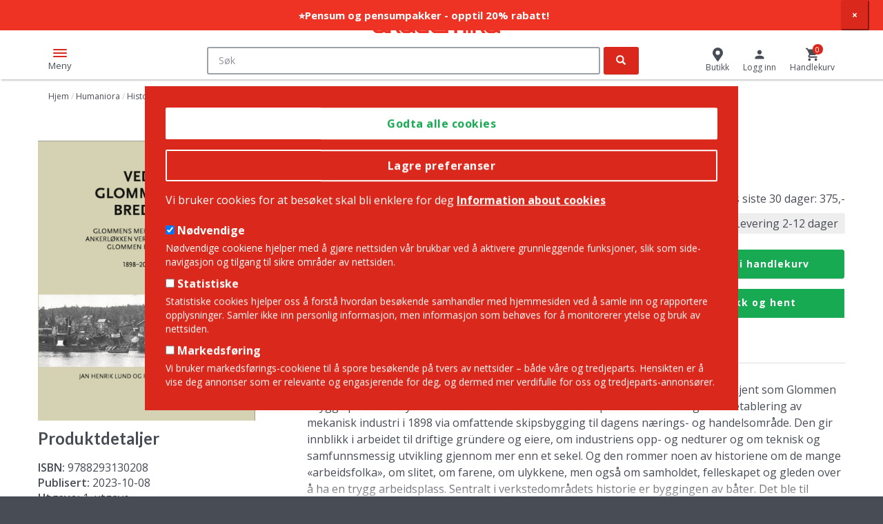

--- FILE ---
content_type: text/html; charset=UTF-8
request_url: https://www.akademika.no/humaniora/historie/ved-glommens-bredd/9788293130208
body_size: 53264
content:
<!DOCTYPE html>
<html lang="nb" dir="ltr" prefix="og: https://ogp.me/ns#">
  <head>
    <meta charset="utf-8" />
<meta name="description" content="Boken inneholder beretningen om den 125-årige historien til næringsområdet nå kjent som Glommen Brygge på Kråkerøy i Fredrikstad. Den forteller om den spennende utviklingen fra etablering av mekanisk industri i 1898 via omfattende skipsbygging til dagens nærings- og handelsområde" />
<link rel="canonical" href="https://www.akademika.no/humaniora/historie/ved-glommens-bredd/9788293130208" hreflang="nb" />
<meta property="og:url" content="https://www.akademika.no/humaniora/historie/ved-glommens-bredd/9788293130208" />
<meta property="og:title" content="Ved Glommens bredd - historien om Glommens mek. Verksted, Ankerløkken V (9788293130208) | Akademika Bokhandel" />
<meta property="og:image" content="https://www.akademika.no/sites/default/files/styles/product_large/public/product_images/978/8/2/9/3/1/3/9788293130208.jpg?itok=Y7zEwUOt" />
<meta name="Generator" content="Drupal 10 (https://www.drupal.org); Commerce 2" />
<meta name="MobileOptimized" content="width" />
<meta name="HandheldFriendly" content="true" />
<meta name="viewport" content="width=device-width, initial-scale=1.0" />
<link rel="icon" href="/themes/custom/store/favicon.ico" type="image/vnd.microsoft.icon" />
<link rel="alternate" hreflang="nb" href="https://www.akademika.no/humaniora/historie/ved-glommens-bredd/9788293130208" />

    <title>Ved Glommens bredd - historien om Glommens mek. Verksted, Ankerløkken V (9788293130208) | Akademika Bokhandel</title>
    <link rel="stylesheet" media="all" href="/sites/default/files/css/css_3ZdyMaL968XR5q62OrfwS5FMGHg2DvybfvMWCP8x5rs.css?delta=0&amp;language=nb&amp;theme=store&amp;include=[base64]" />
<link rel="stylesheet" media="all" href="/sites/default/files/css/css_mEI_7IdYr5W322nvGny50fN9VKn533MO3bgya7asP_g.css?delta=1&amp;language=nb&amp;theme=store&amp;include=[base64]" />

    <script type="application/json" data-drupal-selector="drupal-settings-json">{"path":{"baseUrl":"\/","pathPrefix":"","currentPath":"product\/21324202","currentPathIsAdmin":false,"isFront":false,"currentLanguage":"nb"},"pluralDelimiter":"\u0003","suppressDeprecationErrors":true,"ajaxPageState":{"libraries":"[base64]","theme":"store","theme_token":null},"ajaxTrustedUrl":{"form_action_p_pvdeGsVG5zNF_XLGPTvYSKCf43t8qZYSwcfZl2uzM":true,"\/humaniora\/historie\/ved-glommens-bredd\/9788293130208?ajax_form=1":true},"gtm":{"tagId":null,"settings":{"data_layer":"dataLayer","include_environment":false},"tagIds":["GTM-TH3KDZ3"]},"gtag":{"tagId":"","consentMode":false,"otherIds":[],"events":[{"name":"view_item","data":{"currency":"NOK","value":"375.00","items":[{"item_id":"9788293130208","item_name":"Ved Glommens bredd","index":1,"item_brand":"Melhus Communication","item_category":"Humaniora","item_category2":"Historie","item_category3":"","item_category4":"","item_category5":"","item_list_name":"Product page","item_list_id":"product_page","price":"375.00","discount":"0","quantity":1,"published":"08\/10\/2023","authors":"Lund  Jan Henrik, Kylstad  Frithjof","language":"Bokm\u00e5l","availability_status":"Levering 2-12 dager"}]}}],"additionalConfigInfo":[]},"dataLayer":{"defaultLang":"en","languages":{"en":{"id":"en","name":"Engelsk","direction":"ltr","weight":0},"nb":{"id":"nb","name":"Norwegian Bokm\u00e5l","direction":"ltr","weight":1}}},"eu_cookie_compliance":{"cookie_policy_version":"1.0.0","popup_enabled":true,"popup_agreed_enabled":false,"popup_hide_agreed":false,"popup_clicking_confirmation":false,"popup_scrolling_confirmation":false,"popup_html_info":"\u003Cdiv class=\u0022container eu-cookie-compliance-banner eu-cookie-compliance-banner-info eu-cookie-compliance-banner--categories\u0022\u003E\n  \u003Cdiv class=\u0022popup-content info eu-cookie-compliance-content\u0022\u003E\n    \u003Cdiv id=\u0022popup-buttons\u0022 class=\u0022eu-cookie-compliance-buttons eu-cookie-compliance-has-categories\u0022\u003E\n      \u003Cbutton type=\u0022button\u0022 class=\u0022agree-button eu-cookie-compliance-default-button\u0022\u003EGodta alle cookies\u003C\/button\u003E\n              \u003Cbutton type=\u0022button\u0022 class=\u0022eu-cookie-withdraw-button visually-hidden\u0022\u003ETrekk samtykke\u003C\/button\u003E\n                    \u003Cdiv class=\u0022eu-cookie-compliance-categories-buttons\u0022\u003E\n          \u003Cbutton type=\u0022button\u0022\n                  class=\u0022eu-cookie-compliance-save-preferences-button\u0022\u003ELagre preferanser\u003C\/button\u003E\n        \u003C\/div\u003E\n          \u003C\/div\u003E\n\n    \u003Cdiv id=\u0022popup-text\u0022 class=\u0022eu-cookie-compliance-message\u0022\u003E\n      \u003Cp\u003EVi bruker cookies for at bes\u00f8ket skal bli enklere for deg\u003C\/p\u003E\n\n              \u003Cbutton type=\u0022button\u0022 class=\u0022find-more-button eu-cookie-compliance-more-button\u0022\u003EInformation about cookies\u003C\/button\u003E\n            \u003Cbr\u003E\u003Cbr\u003E\n              \u003Cdiv id=\u0022eu-cookie-compliance-categories\u0022 class=\u0022eu-cookie-compliance-categories\u0022\u003E\n                      \u003Cdiv class=\u0022eu-cookie-compliance-category\u0022\u003E\n              \u003Cdiv\u003E\n                \u003Cinput type=\u0022checkbox\u0022 name=\u0022cookie-categories\u0022 id=\u0022cookie-category-required\u0022\n                       value=\u0022required\u0022 \u003E\n                \u003Clabel for=\u0022cookie-category-required\u0022\u003EN\u00f8dvendige\u003C\/label\u003E\n              \u003C\/div\u003E\n                              \u003Cdiv class=\u0022eu-cookie-compliance-category-description\u0022\u003EN\u00f8dvendige cookiene hjelper med \u00e5 gj\u00f8re nettsiden v\u00e5r brukbar ved \u00e5 aktivere grunnleggende funksjoner, slik som side-navigasjon og tilgang til sikre omr\u00e5der av nettsiden.\u003C\/div\u003E\n                          \u003C\/div\u003E\n                      \u003Cdiv class=\u0022eu-cookie-compliance-category\u0022\u003E\n              \u003Cdiv\u003E\n                \u003Cinput type=\u0022checkbox\u0022 name=\u0022cookie-categories\u0022 id=\u0022cookie-category-statistics\u0022\n                       value=\u0022statistics\u0022 \u003E\n                \u003Clabel for=\u0022cookie-category-statistics\u0022\u003EStatistiske\u003C\/label\u003E\n              \u003C\/div\u003E\n                              \u003Cdiv class=\u0022eu-cookie-compliance-category-description\u0022\u003EStatistiske cookies hjelper oss \u00e5 forst\u00e5 hvordan bes\u00f8kende samhandler med hjemmesiden ved \u00e5 samle inn og rapportere opplysninger. Samler ikke inn personlig informasjon, men informasjon som beh\u00f8ves for \u00e5 monitorerer ytelse og bruk av nettsiden.\u003C\/div\u003E\n                          \u003C\/div\u003E\n                      \u003Cdiv class=\u0022eu-cookie-compliance-category\u0022\u003E\n              \u003Cdiv\u003E\n                \u003Cinput type=\u0022checkbox\u0022 name=\u0022cookie-categories\u0022 id=\u0022cookie-category-marketing\u0022\n                       value=\u0022marketing\u0022 \u003E\n                \u003Clabel for=\u0022cookie-category-marketing\u0022\u003EMarkedsf\u00f8ring\u003C\/label\u003E\n              \u003C\/div\u003E\n                              \u003Cdiv class=\u0022eu-cookie-compliance-category-description\u0022\u003EVi bruker markedsf\u00f8rings-cookiene til \u00e5 spore bes\u00f8kende p\u00e5 tvers av nettsider \u2013 b\u00e5de v\u00e5re og tredjeparts. Hensikten er \u00e5 vise deg annonser som er relevante og engasjerende for deg, og dermed mer verdifulle for oss og tredjeparts-annons\u00f8rer.\u003C\/div\u003E\n                          \u003C\/div\u003E\n                  \u003C\/div\u003E\n          \u003C\/div\u003E\n  \u003C\/div\u003E\n\u003C\/div\u003E","use_mobile_message":false,"mobile_popup_html_info":"\u003Cdiv class=\u0022container eu-cookie-compliance-banner eu-cookie-compliance-banner-info eu-cookie-compliance-banner--categories\u0022\u003E\n  \u003Cdiv class=\u0022popup-content info eu-cookie-compliance-content\u0022\u003E\n    \u003Cdiv id=\u0022popup-buttons\u0022 class=\u0022eu-cookie-compliance-buttons eu-cookie-compliance-has-categories\u0022\u003E\n      \u003Cbutton type=\u0022button\u0022 class=\u0022agree-button eu-cookie-compliance-default-button\u0022\u003EGodta alle cookies\u003C\/button\u003E\n              \u003Cbutton type=\u0022button\u0022 class=\u0022eu-cookie-withdraw-button visually-hidden\u0022\u003ETrekk samtykke\u003C\/button\u003E\n                    \u003Cdiv class=\u0022eu-cookie-compliance-categories-buttons\u0022\u003E\n          \u003Cbutton type=\u0022button\u0022\n                  class=\u0022eu-cookie-compliance-save-preferences-button\u0022\u003ELagre preferanser\u003C\/button\u003E\n        \u003C\/div\u003E\n          \u003C\/div\u003E\n\n    \u003Cdiv id=\u0022popup-text\u0022 class=\u0022eu-cookie-compliance-message\u0022\u003E\n      \n              \u003Cbutton type=\u0022button\u0022 class=\u0022find-more-button eu-cookie-compliance-more-button\u0022\u003EInformation about cookies\u003C\/button\u003E\n            \u003Cbr\u003E\u003Cbr\u003E\n              \u003Cdiv id=\u0022eu-cookie-compliance-categories\u0022 class=\u0022eu-cookie-compliance-categories\u0022\u003E\n                      \u003Cdiv class=\u0022eu-cookie-compliance-category\u0022\u003E\n              \u003Cdiv\u003E\n                \u003Cinput type=\u0022checkbox\u0022 name=\u0022cookie-categories\u0022 id=\u0022cookie-category-required\u0022\n                       value=\u0022required\u0022 \u003E\n                \u003Clabel for=\u0022cookie-category-required\u0022\u003EN\u00f8dvendige\u003C\/label\u003E\n              \u003C\/div\u003E\n                              \u003Cdiv class=\u0022eu-cookie-compliance-category-description\u0022\u003EN\u00f8dvendige cookiene hjelper med \u00e5 gj\u00f8re nettsiden v\u00e5r brukbar ved \u00e5 aktivere grunnleggende funksjoner, slik som side-navigasjon og tilgang til sikre omr\u00e5der av nettsiden.\u003C\/div\u003E\n                          \u003C\/div\u003E\n                      \u003Cdiv class=\u0022eu-cookie-compliance-category\u0022\u003E\n              \u003Cdiv\u003E\n                \u003Cinput type=\u0022checkbox\u0022 name=\u0022cookie-categories\u0022 id=\u0022cookie-category-statistics\u0022\n                       value=\u0022statistics\u0022 \u003E\n                \u003Clabel for=\u0022cookie-category-statistics\u0022\u003EStatistiske\u003C\/label\u003E\n              \u003C\/div\u003E\n                              \u003Cdiv class=\u0022eu-cookie-compliance-category-description\u0022\u003EStatistiske cookies hjelper oss \u00e5 forst\u00e5 hvordan bes\u00f8kende samhandler med hjemmesiden ved \u00e5 samle inn og rapportere opplysninger. Samler ikke inn personlig informasjon, men informasjon som beh\u00f8ves for \u00e5 monitorerer ytelse og bruk av nettsiden.\u003C\/div\u003E\n                          \u003C\/div\u003E\n                      \u003Cdiv class=\u0022eu-cookie-compliance-category\u0022\u003E\n              \u003Cdiv\u003E\n                \u003Cinput type=\u0022checkbox\u0022 name=\u0022cookie-categories\u0022 id=\u0022cookie-category-marketing\u0022\n                       value=\u0022marketing\u0022 \u003E\n                \u003Clabel for=\u0022cookie-category-marketing\u0022\u003EMarkedsf\u00f8ring\u003C\/label\u003E\n              \u003C\/div\u003E\n                              \u003Cdiv class=\u0022eu-cookie-compliance-category-description\u0022\u003EVi bruker markedsf\u00f8rings-cookiene til \u00e5 spore bes\u00f8kende p\u00e5 tvers av nettsider \u2013 b\u00e5de v\u00e5re og tredjeparts. Hensikten er \u00e5 vise deg annonser som er relevante og engasjerende for deg, og dermed mer verdifulle for oss og tredjeparts-annons\u00f8rer.\u003C\/div\u003E\n                          \u003C\/div\u003E\n                  \u003C\/div\u003E\n          \u003C\/div\u003E\n  \u003C\/div\u003E\n\u003C\/div\u003E","mobile_breakpoint":768,"popup_html_agreed":false,"popup_use_bare_css":true,"popup_height":"auto","popup_width":"100%","popup_delay":1000,"popup_link":"\/cookies","popup_link_new_window":true,"popup_position":false,"fixed_top_position":true,"popup_language":"nb","store_consent":false,"better_support_for_screen_readers":false,"cookie_name":"","reload_page":false,"domain":"","domain_all_sites":false,"popup_eu_only":false,"popup_eu_only_js":false,"cookie_lifetime":100,"cookie_session":0,"set_cookie_session_zero_on_disagree":0,"disagree_do_not_show_popup":false,"method":"categories","automatic_cookies_removal":true,"allowed_cookies":"required:_dc_gtm_*\r\nrequired:order_lines\r\nstatistics:_hjIncludedInPageviewSample\r\nstatistics:_hjAbsoluteSessionInProgress\r\nstatistics:_hjFirstSeen\r\nstatistics:_hjIncludedInPageviewSample\r\nstatistics:_hjIncludedInSessionSample\r\nstatistics:_hjSession*\r\nstatistics:__cfruid\r\nstatistics:JSESSIONID\r\nstatistics:X-AB\r\nstatistics:_ga\r\nstatistics:_gid\r\nstatistics:_gat_*\r\nmarketing:_gcl_au\r\nmarketing:_gcl_au\r\nmarketing:_uetvid\r\nmarketing:sc_at\r\nmarketing:_scid\r\nmarketing:IDE\r\nmarketing:MUID\r\nmarketing:test_cookie\r\nmarketing:_uetsid\r\nmarketing:_fbp\r\nmarketing:SOCS\r\nmarketing:__Secure-ENID\r\nmarketing:CONSENT\r\nmarketing:AEC\r\n","withdraw_markup":"\u003Cbutton type=\u0022button\u0022 class=\u0022eu-cookie-withdraw-tab\u0022\u003EPersonverninnstillinger\u003C\/button\u003E\n\u003Cdiv aria-labelledby=\u0022popup-text\u0022 class=\u0022eu-cookie-withdraw-banner\u0022\u003E\n  \u003Cdiv class=\u0022popup-content info eu-cookie-compliance-content\u0022\u003E\n    \u003Cdiv id=\u0022popup-text\u0022 class=\u0022eu-cookie-compliance-message\u0022 role=\u0022document\u0022\u003E\n      \u003Ch2\u003E Vi bruker informasjonskapsler p\u00e5 dette nettstedet for \u00e5 forbedre din brukeropplevelse. \u003C\/h2\u003E\n\u003Cp\u003E  Du har gitt ditt samtykke til at vi angir informasjonskapsler.\u003C\/p\u003E\n\n    \u003C\/div\u003E\n    \u003Cdiv id=\u0022popup-buttons\u0022 class=\u0022eu-cookie-compliance-buttons\u0022\u003E\n      \u003Cbutton type=\u0022button\u0022 class=\u0022eu-cookie-withdraw-button \u0022\u003ETrekk samtykke\u003C\/button\u003E\n    \u003C\/div\u003E\n  \u003C\/div\u003E\n\u003C\/div\u003E","withdraw_enabled":false,"reload_options":0,"reload_routes_list":"","withdraw_button_on_info_popup":false,"cookie_categories":["required","statistics","marketing"],"cookie_categories_details":{"required":{"uuid":"37e7510e-d284-493d-978c-32c3fa5f7aa0","langcode":"nb","status":true,"dependencies":[],"id":"required","label":"N\u00f8dvendige","description":"N\u00f8dvendige cookiene hjelper med \u00e5 gj\u00f8re nettsiden v\u00e5r brukbar ved \u00e5 aktivere grunnleggende funksjoner, slik som side-navigasjon og tilgang til sikre omr\u00e5der av nettsiden.","checkbox_default_state":"required","weight":0},"statistics":{"uuid":"b8000dc4-8089-4b80-af43-86113888b262","langcode":"nb","status":true,"dependencies":[],"id":"statistics","label":"Statistiske","description":"Statistiske cookies hjelper oss \u00e5 forst\u00e5 hvordan bes\u00f8kende samhandler med hjemmesiden ved \u00e5 samle inn og rapportere opplysninger. Samler ikke inn personlig informasjon, men informasjon som beh\u00f8ves for \u00e5 monitorerer ytelse og bruk av nettsiden.","checkbox_default_state":"unchecked","weight":1},"marketing":{"uuid":"0f35ea05-ad1e-4dd2-936d-3dc5eed96469","langcode":"nb","status":true,"dependencies":[],"id":"marketing","label":"Markedsf\u00f8ring","description":"Vi bruker markedsf\u00f8rings-cookiene til \u00e5 spore bes\u00f8kende p\u00e5 tvers av nettsider \u2013 b\u00e5de v\u00e5re og tredjeparts. Hensikten er \u00e5 vise deg annonser som er relevante og engasjerende for deg, og dermed mer verdifulle for oss og tredjeparts-annons\u00f8rer.","checkbox_default_state":"unchecked","weight":2}},"enable_save_preferences_button":true,"cookie_value_disagreed":"0","cookie_value_agreed_show_thank_you":"1","cookie_value_agreed":"2","containing_element":"body","settings_tab_enabled":false,"olivero_primary_button_classes":"","olivero_secondary_button_classes":"","close_button_action":"close_banner","open_by_default":true,"modules_allow_popup":true,"hide_the_banner":false,"geoip_match":true,"unverified_scripts":["\/"]},"bootstrap":{"forms_has_error_value_toggle":1,"popover_enabled":1,"popover_animation":1,"popover_auto_close":1,"popover_container":"body","popover_content":"","popover_delay":"0","popover_html":0,"popover_placement":"right","popover_selector":"","popover_title":"","popover_trigger":"click","tooltip_enabled":1,"tooltip_animation":1,"tooltip_container":"body","tooltip_delay":"0","tooltip_html":0,"tooltip_placement":"top auto","tooltip_selector":"","tooltip_trigger":"hover"},"elasticsearchUi":{"minCharactersForAutocomplete":2},"nymediaAutocomplete":{"wrapper":"\u003Cdiv class=\u0022ac-wrapper\u0022\u003E\n  \u003Cdiv class=\u0022results-text static-text\u0022\u003EV\u00e5re forslag til det du s\u00f8ker p\u00e5...\u003C\/div\u003E\n  \u003Cdiv class=\u0022product-wrapper\u0022\u003E\n    {% if categories.products %}\n      {{ categories.products }}\n    {% endif %}\n    {% if categories.priority_products %}\n      {{ categories.priority_products }}\n    {% endif %}\n  \u003C\/div\u003E\n  \u003Cdiv class=\u0022rest-wrapper\u0022\u003E\n  {% for category, items in categories %}\n      {% if category != \u0027products\u0027 and category != \u0027priority_products\u0027 %}\n        {{ items }}\n      {% endif %}\n  {% endfor %}\n  \u003C\/div\u003E\n  \u003Cdiv class=\u0022aside-whitespace\u0022\u003E\u003C\/div\u003E\n\u003C\/div\u003E\n\u003Cdiv class=\u0022ac-background-wrapper\u0022\u003E\u003C\/div\u003E\n","category":"\u003Cdiv class=\u0022ac-category\u0022\u003E\n  \u003Ch3 class=\u0022ac-category-title\u0022\u003E{{ title }}\u003C\/h3\u003E\n  \u003Cdiv class=\u0022category-hits\u0022\u003E\n    {{ hits }}\n  \u003C\/div\u003E\n  {% if see_all %}\n    \u003Cdiv class=\u0022see-all-wrapper\u0022\u003E\n      {{ see_all }}\n    \u003C\/div\u003E\n  {% endif %}\n\u003C\/div\u003E\n","item":"{% if item.rendered %}\n  \u003Cdiv class=\u0022{{ item.class }}\u0022\u003E\n    {{ item.rendered }}\n  \u003C\/div\u003E\n{% else %}\n  \u003Cdiv class=\u0022{{ item.class }}\u0022\u003E\u003Ca href=\u0022{{ item.link }}\u0022\u003E{{ item.title }}\u003C\/a\u003E\u003C\/div\u003E\n{% endif %}\n","categories":{"author":{"show_more":false,"show_more_url":"\/search"},"serie":{"show_more":false,"show_more_url":"\/search"},"curriculum":{"show_more":false,"show_more_url":"\/search"},"product_category":{"show_more":false,"show_more_url":"\/search"},"priority_products":{"show_more":true,"show_more_url":"\/search"}}},"ajax":{"product-item-add-to-cart":{"callback":[{},"ajaxCallback"],"event":"mousedown","keypress":true,"prevent":"click","url":"\/humaniora\/historie\/ved-glommens-bredd\/9788293130208?ajax_form=1","httpMethod":"POST","dialogType":"ajax","submit":{"_triggering_element_name":"op","_triggering_element_value":"Legg i handlekurv"}}},"layoutUtils":{"icons_block_items_full":6,"icons_block_items_tablet":4,"icons_block_items_phone":2,"icons_block_slide_by_full":6,"icons_block_slide_by_tablet":4,"icons_block_slide_by_phone":2,"product_block_items_full":6,"product_block_items_tablet":4,"product_block_items_phone":2,"product_block_slide_by_full":6,"product_block_slide_by_tablet":4,"product_block_slide_by_phone":2},"user":{"uid":0,"permissionsHash":"a026e07c8146de4a2bbe8435b41d97be60b80267169bf031b65897d681dd2e58"}}</script>
<script src="/sites/default/files/js/js_crnRSXZRxrVGtiIJSjoD4Uy98E_6BDauJVYrOi0d6NE.js?scope=header&amp;delta=0&amp;language=nb&amp;theme=store&amp;include=[base64]"></script>
<script src="/modules/contrib/google_tag/js/gtm.js?t8jwg4"></script>
<script src="/modules/contrib/google_tag/js/gtag.js?t8jwg4"></script>

  </head>
  <body class="language-nb path-product preload">
        <a href="#main-content" class="visually-hidden focusable skip-link">
      Hopp til hovedinnhold
    </a>
    <noscript><iframe src="https://www.googletagmanager.com/ns.html?id=GTM-TH3KDZ3"
                  height="0" width="0" style="display:none;visibility:hidden"></iframe></noscript>

      <div class="dialog-off-canvas-main-canvas" data-off-canvas-main-canvas>
    


<div  class="page-wrapper" >
    <div>
                    <div class="region region-notification">
    <section id="block-store-notificationbar" class="block block-notification-bar clearfix">
  
    

      <div
    class="notification-bar
                    notification-bar-is-sticky          notification-bar-closeable          "
          style="background-color: #ee3224;"
      >
  <ul>
    <li>
      <div class="notification-bar-text" style="color: #ffffff; font-weight: bold; font-size: 15px; padding-top: 12px; padding-bottom: 12px">
        <a href="https://www.akademika.no/kjop-pensumpakke">          ⭐Pensum og pensumpakker - opptil 20% rabatt!
        </a>      </div>
    </li>
  </ul>
      <button class="notification-bar-close">
      <span aria-hidden="true">×</span>
    </button>
  </div>

  </section>


  </div>

            </div>

    <header class="container-fluid">
    <div class="row top">
      <div class="col-sm-12">
        <div class="header-wrap vertical-align">
          <div class="mobile-menu-toggle">
            <div class="hamburger-box">
              <div class="hamburger-inner"></div>
            </div>
            <span>Meny</span>
          </div>
          <div class="cell head--left">
                                            <div class="region region-header-left">
    <nav role="navigation" aria-labelledby="block-topmenu-menu" id="block-topmenu">
            
  <h2 class="visually-hidden" id="block-topmenu-menu">Top Menu</h2>
  

        
      <ul class="menu menu--top-menu nav">
                      <li class="first last">
                                        <a href="https://akademikabedrift.no/">Bedrift? Klikk her</a>
              </li>
        </ul>
  

  </nav>
<section class="language-switcher-language-url block block-language block-language-blocklanguage-interface clearfix" id="block-languageswitcher" role="navigation">
  
    

      <div class="dropdown language-menu">
  <div class="selector dropdown-toggle" type="button" data-toggle="dropdown" aria-haspopup="true" aria-expanded="true">
    <span class="flag"></span><span class="value">EN</span>
  </div>
  <ul class="links dropdown-menu dropdown-menu-right"><li hreflang="en" data-drupal-link-system-path="product/21324202" class="en"><span></span> <a href="/en/humaniora/historie/ved-glommens-bredd/9788293130208" class="language-link" hreflang="en" data-drupal-link-system-path="product/21324202">English</a></li><li hreflang="nb" data-drupal-link-system-path="product/21324202" class="nb is-active" aria-current="page"><span></span> <a href="/humaniora/historie/ved-glommens-bredd/9788293130208" class="language-link is-active" hreflang="nb" data-drupal-link-system-path="product/21324202" aria-current="page">Norwegian Bokmål</a></li></ul>
</div>

  </section>

      <a class="logo navbar-btn pull-left" href="/" title="Hjem" rel="home">
      <img src="/themes/custom/store/logo.svg" alt="Hjem" />
    </a>
      
  </div>

                                    </div>

          <div class="cell head--center">
                                            <div class="region region-header-center">
    <section class="elasticsearch-ui-search block block-nymedia-autocomplete block-nymedia-autocomplete-search-block clearfix" data-drupal-selector="elasticsearch-ui-search" id="block-searchblockwithautocompleteinmultiplecategories">
  
    

      <form action="/humaniora/historie/ved-glommens-bredd/9788293130208" method="post" id="elasticsearch-ui-search" accept-charset="UTF-8">
  <div class="form-item js-form-item form-type-textfield js-form-type-textfield form-item-search js-form-item-search form-no-label form-group">
  
  
  <input placeholder="Søk" data-is-elastic-autocomplete="1" autocomplete="off" data-drupal-selector="edit-search" class="form-text form-control" type="text" id="edit-search" name="search" value="" size="60" maxlength="128" />

  
  
  </div>
<div id="elasticsearch-ac-results" class="ac-hidden elasticsearch-ac-results"></div><input autocomplete="off" data-drupal-selector="form-j7xfhqq4wygleohi3znqlrwrbo9aky25k8-eotbcr60" type="hidden" name="form_build_id" value="form-J7XFHqQ4wYGlEohI3znqLrWRBO9Aky25k8-EoTBCR60" /><input data-drupal-selector="edit-elasticsearch-ui-search" type="hidden" name="form_id" value="elasticsearch_ui_search" />   <div class="categories-suggestions">
     <div class="main-links">
       <span>Søk på:</span>
       <a href="/skjonnlitteratur/romaner" hreflang="nb">Romaner</a>
     </div>
        </div>
<div data-drupal-selector="edit-actions" class="form-actions form-group js-form-wrapper form-wrapper" id="edit-actions"><button data-drupal-selector="edit-submit" class="button js-form-submit form-submit btn-primary btn icon-only" type="submit" id="edit-submit" name="op" value="Søk"><span class="sr-only">Søk</span><span class="icon glyphicon glyphicon-search" aria-hidden="true"></span></button></div>

</form>

  </section>


  </div>

                                    </div>

          <div class="cell head--right">
                                            <div class="region region-header-right">
    <section id="block-store" class="block block-system block-system-menu-blockstore clearfix">
  
    

      
      <ul class="menu menu--store nav">
                      <li class="first last">
                                        <a href="/butikker" data-drupal-link-system-path="stores">Butikk</a>
              </li>
        </ul>
  

  </section>

<section id="block-usermenu" class="block block-store-misc block-store-misc-user-menu-block clearfix">
  
    

      <div class="user-link"><a href="/user/login?destination=/humaniora/historie/ved-glommens-bredd/9788293130208"><span class="icon"></span><span class="ilabel">Logg inn</span></a></div>
  </section>

<section id="block-store-cart" class="js-nymedia-ajax-cart-block-ajax-wrapper block block-commerce-cart clearfix">
  
      <h2 class="block-title">Cart</h2>
    

      <div class="cart--cart-block">
  <div class="cart-block--summary">
    <a class="cart-block--link__go" href="/cart">
      <span class="cart-block--summary__custom_icon">
        <span class="cart-block--summary__count">0</span>
      </span>
      <span class="cart-block--summary__label">
                  Handlekurv
              </span>
    </a>
  </div>
</div>

  </section>


  </div>

                                    </div>
        </div>
      </div>
    </div><!-- row end -->

    <div class="row middle">
      <div class="col-sm-12 mobile-menu-overlay">
        <button class="close-mobile">Lukk</button>
                                <div class="region region-navigation">
    <section class="categories-tree block block-store-misc block-store-misc-product-category-navigation-block clearfix" id="block-productcategorynavigation">
  
    

      <nav class="product-nav" data-mob="true">
    <ul class="menu--all-books nav">
            <!--<div class="mobile-only menu-title">

            </div>--><li><a href="/humaniora" class="dropdown-toggle" hreflang="nb" data-drupal-link-system-path="humaniora">
<span class="icon">
      <svg xmlns="http://www.w3.org/2000/svg" xmlns:xlink="http://www.w3.org/1999/xlink" version="1.1" id="Layer_1" x="0px" y="0px" viewBox="0 0 21 21" style="enable-background:new 0 0 21 21;" xml:space="preserve">
<style type="text/css">
	.st0{fill:#DA291C;}
</style>
<g id="landmark">
	<path class="st0" d="M19.9,21H1.1C0.5,21,0,20.5,0,19.9v-1.2c0-0.6,0.5-1.1,1.1-1.1h18.8c0.6,0,1.1,0.5,1.1,1.1v1.2   C21,20.5,20.5,21,19.9,21z M1.1,18.5c-0.1,0-0.1,0.1-0.1,0.1v1.2C1,19.9,1.1,20,1.1,20h18.8c0.1,0,0.1-0.1,0.1-0.1v-1.2   c0-0.1-0.1-0.1-0.1-0.1H1.1z M19.8,17.3H1.2v-2.4c0-0.6,0.5-1.1,1.1-1.1h0.1V7.5H6v6.2h2.8V7.5h3.5v6.2H15V7.5h3.5v6.2h0.1   c0.6,0,1.1,0.5,1.1,1.1V17.3z M2.2,16.3h16.5v-1.4c0-0.1-0.1-0.1-0.1-0.1h-1.1V8.5H16v6.2h-4.8V8.5H9.8v6.2H5V8.5H3.5v6.2H2.4   c-0.1,0-0.1,0.1-0.1,0.1V16.3z M19.9,7.3H1.1C0.5,7.3,0,6.7,0,6.1V4.7c0-0.5,0.3-0.9,0.7-1.1l9.2-3.5c0.4-0.2,0.8-0.2,1.2,0   l9.2,3.5c0.4,0.2,0.7,0.6,0.7,1v1.4C21,6.7,20.5,7.3,19.9,7.3z M10.5,1c-0.1,0-0.2,0-0.3,0L1.1,4.6C1,4.6,1,4.6,1,4.7v1.4   c0,0.1,0.1,0.1,0.1,0.1h18.8c0.1,0,0.1-0.1,0.1-0.1V4.7c0-0.1,0-0.1-0.1-0.1l0,0L10.8,1C10.7,1,10.6,1,10.5,1z"></path>
</g>
</svg>
  </span>
Humaniora</a><ul class="massive-dropdown dropdown-menu"><li><a href="/humaniora" class="see-all-link" hreflang="nb" data-drupal-link-system-path="humaniora">Se alle bøker innen Humaniora »</a></li><li><a href="/humaniora/arkeologi" hreflang="nb" data-drupal-link-system-path="humaniora/arkeologi">Arkeologi</a></li><li><a href="/humaniora/arkitektur" hreflang="nb" data-drupal-link-system-path="humaniora/arkitektur">Arkitektur</a></li><li><a href="/humaniora/filosofi" hreflang="nb" data-drupal-link-system-path="humaniora/filosofi">Filosofi</a></li><li><a href="/humaniora/historie" hreflang="nb" data-drupal-link-system-path="humaniora/historie">Historie</a></li><li><a href="/humaniora/kunst" hreflang="nb" data-drupal-link-system-path="humaniora/kunst">Kunst</a></li><li><a href="/humaniora/idehistorie" hreflang="nb" data-drupal-link-system-path="humaniora/idehistorie">Idéhistorie</a></li><li><a href="/humaniora/kunsthistorie" hreflang="nb" data-drupal-link-system-path="humaniora/kunsthistorie">Kunsthistorie</a></li><li><a href="/humaniora/litteraturvitenskap" hreflang="nb" data-drupal-link-system-path="humaniora/litteraturvitenskap">Litteraturvitenskap</a></li><li><a href="/humaniora/teologi-og-religion" hreflang="nb" data-drupal-link-system-path="humaniora/teologi-og-religion">Teologi og religion</a></li><li><a href="/humaniora/sprak" hreflang="nb" data-drupal-link-system-path="humaniora/sprak">Språk</a></li><li><a href="/humaniora/ordboker" hreflang="nb" data-drupal-link-system-path="humaniora/ordboker">Ordbøker</a></li><li><a href="/humaniora/studentliv" hreflang="nb" data-drupal-link-system-path="humaniora/studentliv">Studentliv</a></li></ul></li><li><a href="/jus" class="dropdown-toggle" hreflang="nb" data-drupal-link-system-path="jus">
<span class="icon">
      <svg xmlns="http://www.w3.org/2000/svg" xmlns:xlink="http://www.w3.org/1999/xlink" version="1.1" id="Layer_1" x="0px" y="0px" viewBox="0 0 21.2 21.1" style="enable-background:new 0 0 21.2 21.1;" xml:space="preserve">
<style type="text/css">
	.st0{fill:#DA291C;}
</style>
<g id="gavel">
	<path class="st0" d="M3.6,21c-0.5,0-0.9-0.2-1.2-0.5l-1.8-1.8c-0.7-0.7-0.7-1.8,0-2.5l4.5-4.5c0.3-0.3,0.8-0.5,1.2-0.5c0,0,0,0,0,0   c0.4,0,0.8,0.1,1.1,0.4l2.5-2.5L9.1,8.3C8.5,8.7,7.7,8.7,7.2,8.2L6.3,7.3C6,7,5.9,6.7,5.9,6.3c0-0.4,0.1-0.7,0.4-1l4.9-4.9   c0.6-0.6,1.5-0.6,2,0l0.9,0.9c0.5,0.5,0.6,1.3,0.1,1.9l3.7,3.7c0.6-0.4,1.4-0.4,1.9,0.1l1,1.1c0.4,0.6,0.4,1.4-0.1,1.9l-4.9,4.9   c-0.6,0.6-1.5,0.6-2,0l-0.9-0.9c-0.5-0.5-0.6-1.3-0.1-1.9l-0.8-0.8l-2.5,2.5C10,14.4,10,15.4,9.3,16l-4.5,4.5   C4.5,20.8,4.1,21,3.6,21z M6.3,12.2c-0.2,0-0.4,0.1-0.5,0.2L1.3,17C1,17.2,1,17.7,1.3,18l1.8,1.8c0.3,0.3,0.8,0.3,1.1,0l4.5-4.5   c0.1-0.1,0.2-0.3,0.2-0.5c0-0.2-0.1-0.4-0.2-0.5l-0.6-0.6l3.9-3.9l2.3,2.3l-0.6,0.6c-0.2,0.2-0.2,0.4,0,0.6l0.9,0.9   c0.2,0.2,0.4,0.2,0.6,0L20,9.3c0.2-0.2,0.2-0.4,0-0.6l-0.9-0.9c-0.2-0.2-0.4-0.2-0.6,0l-0.6,0.6l-5.1-5.1l0.6-0.6   c0.2-0.2,0.2-0.4,0-0.6l-0.9-0.9C12.3,1,12,1,11.8,1.1L7,6C6.9,6.1,6.9,6.2,6.9,6.3c0,0.1,0,0.2,0.1,0.3l0.9,0.9   C8,7.6,8.1,7.6,8.2,7.6l0,0c0.1,0,0.2,0,0.3-0.1l0.6-0.6l2.2,2.3L7.4,13l-0.6-0.6C6.7,12.3,6.5,12.2,6.3,12.2L6.3,12.2z"></path>
</g>
</svg>
  </span>
Jus</a><ul class="massive-dropdown dropdown-menu"><li><a href="/jus" class="see-all-link" hreflang="nb" data-drupal-link-system-path="jus">Se alle bøker innen Jus »</a></li><li><a href="/jus/lover-og-lovsamlinger" hreflang="nb" data-drupal-link-system-path="jus/lover-og-lovsamlinger">Lover og lovsamlinger</a></li><li><a href="/jus/internasjonal-rett" hreflang="nb" data-drupal-link-system-path="jus/internasjonal-rett">Internasjonal rett</a></li><li><a href="/jus/rettsvitenskap" hreflang="nb" data-drupal-link-system-path="jus/rettsvitenskap">Rettsvitenskap</a></li><li><a href="/jus/kriminologi" hreflang="nb" data-drupal-link-system-path="jus/kriminologi">Kriminologi</a></li></ul></li><li><a href="/medisin-helse-og-psykologi" class="dropdown-toggle" hreflang="nb" data-drupal-link-system-path="medisin-helse-og-psykologi">
<span class="icon">
      <svg xmlns="http://www.w3.org/2000/svg" xmlns:xlink="http://www.w3.org/1999/xlink" version="1.1" id="Layer_1" x="0px" y="0px" viewBox="0 0 21 21" style="enable-background:new 0 0 21 21;" xml:space="preserve">
<style type="text/css">
	.st0{fill:#DA291C;}
</style>
<g id="stethoscope">
	<path class="st0" d="M12.5,21c-0.1,0-0.2,0-0.3,0c-3.7,0-6.8-2.8-7.2-6.5C2.1,13.8,0,11.1,0,8V1.9c0-0.7,0.5-1.3,1.2-1.4L3.6,0   c0.8-0.2,1.5,0.4,1.7,1.1l0.1,0.6c0.2,0.8-0.3,1.5-1.1,1.7L3.5,3.6V8c0,0.9,0.3,1.7,1,2.3c0.6,0.6,1.4,0.9,2.3,0.9   c0.9,0,1.7-0.3,2.3-1C9.7,9.7,10,8.8,10,8V3.6L9.2,3.5C8.4,3.3,7.9,2.6,8.1,1.8l0.1-0.6c0.1-0.4,0.3-0.7,0.6-0.9C9.1,0,9.5,0,9.9,0   l2.5,0.5c0.7,0.1,1.2,0.7,1.2,1.4V8c0,3-2.1,5.7-4.9,6.5c0.4,1.8,1.9,3.1,3.8,3c2.1,0.1,3.8-1.5,3.9-3.6V9.8   C15.5,9.3,15,8.4,15,7.4c0-0.8,0.3-1.6,0.8-2.1c0.6-0.6,1.3-0.9,2.1-0.9h0c1.1,0,2.1,0.6,2.6,1.5c0.4,0.7,0.5,1.5,0.3,2.3   c-0.2,0.7-0.6,1.3-1.1,1.7V14C19.6,17.9,16.4,21,12.5,21z M12.4,20c3.4,0.1,6.3-2.7,6.4-6.1V9.3L19,9.1c0.5-0.3,0.8-0.7,0.9-1.2   s0.1-1.1-0.2-1.5c-0.4-0.6-1-1-1.7-1c0,0,0,0,0,0c-0.5,0-1,0.2-1.4,0.6C16.2,6.4,16,6.9,16,7.4c0,0.7,0.4,1.3,1,1.7l0.2,0.1V14   c-0.1,2.6-2.3,4.6-4.9,4.6c-2.5,0-4.6-1.8-4.9-4.3l0-0.4l0.4-0.1c2.7-0.6,4.6-2.9,4.6-5.6V1.9c0-0.2-0.1-0.4-0.4-0.4L9.7,1   C9.5,1,9.2,1.1,9.2,1.4L9.1,2c0,0.2,0.1,0.5,0.3,0.5L11,2.8V8c0,1.1-0.4,2.2-1.2,3c-0.8,0.8-1.9,1.3-3,1.3c-1.2,0-2.2-0.4-3-1.2   C3,10.2,2.5,9.1,2.5,8V2.8l1.6-0.3c0.2,0,0.4-0.3,0.3-0.5L4.3,1.4C4.3,1.1,4,1,3.8,1L1.4,1.5C1.1,1.6,1,1.7,1,1.9V8   c0,2.7,1.9,5.1,4.6,5.6L6,13.7l0,0.4C6.2,17.5,9,20.1,12.4,20z M18,8.5L18,8.5c-0.6,0-1.1-0.5-1.1-1.1s0.5-1.1,1.1-1.1   s1.1,0.5,1.1,1.1C19.1,8,18.6,8.5,18,8.5z M18,7.3c-0.1,0-0.1,0.1-0.1,0.1c0,0.1,0.2,0.1,0.2,0C18.1,7.3,18.1,7.3,18,7.3z"></path>
</g>
</svg>
  </span>
Medisin, helse og psykologi</a><ul class="massive-dropdown dropdown-menu"><li><a href="/medisin-helse-og-psykologi" class="see-all-link" hreflang="nb" data-drupal-link-system-path="medisin-helse-og-psykologi">Se alle bøker innen Medisin, helse og psykologi »</a></li><li><a href="/medisin-helse-og-psykologi/farmasi" hreflang="nb" data-drupal-link-system-path="medisin-helse-og-psykologi/farmasi">Farmasi</a></li><li><a href="/medisin-helse-og-psykologi/psykologi" hreflang="nb" data-drupal-link-system-path="medisin-helse-og-psykologi/psykologi">Psykologi</a></li><li><a href="/medisin-helse-og-psykologi/helse-og-sosial" hreflang="nb" data-drupal-link-system-path="medisin-helse-og-psykologi/helse-og-sosial">Helse og sosial</a></li><li><a href="/medisin-helse-og-psykologi/medisin-og-medisinske-disipliner" hreflang="nb" data-drupal-link-system-path="medisin-helse-og-psykologi/medisin-og-medisinske-disipliner">Medisin og medisinske disipliner</a></li><li><a href="/medisin-helse-og-psykologi/odontologi" hreflang="nb" data-drupal-link-system-path="medisin-helse-og-psykologi/odontologi">Odontologi</a></li><li><a href="/medisin-helse-og-psykologi/psykiatri" hreflang="nb" data-drupal-link-system-path="medisin-helse-og-psykologi/psykiatri">Psykiatri</a></li><li><a href="/medisin-helse-og-psykologi/sykepleie" hreflang="nb" data-drupal-link-system-path="medisin-helse-og-psykologi/sykepleie">Sykepleie</a></li><li><a href="/medisin-helse-og-psykologi/veterinar" hreflang="nb" data-drupal-link-system-path="medisin-helse-og-psykologi/veterinar">Veterinær</a></li></ul></li><li><a href="/realfag" class="dropdown-toggle" hreflang="nb" data-drupal-link-system-path="realfag">
<span class="icon">
      <svg xmlns="http://www.w3.org/2000/svg" xmlns:xlink="http://www.w3.org/1999/xlink" version="1.1" id="Layer_1" x="0px" y="0px" viewBox="0 0 21.1 23.9" style="enable-background:new 0 0 21.1 23.9;" xml:space="preserve">
<style type="text/css">
	.st0{fill:#DA291C;}
</style>
<g id="atom">
	<path class="st0" d="M10.5,23.9c-1.9,0-3.5-1.3-4.7-3.8c-2.5,0.2-4.4-0.5-5.3-2.2c-0.5-1-1.1-3,0.9-6c-2-3-1.5-5-0.9-6   C1.1,5,2.4,3.5,5.8,3.8C7,1.3,8.6,0,10.5,0c1.9,0,3.5,1.3,4.7,3.8C18.6,3.5,20,5,20.5,6c0.5,1,1.1,3-0.9,6c2,3,1.5,5,0.9,6   c-0.9,1.6-2.8,2.4-5.3,2.2C14.1,22.5,12.5,23.9,10.5,23.9z M6.2,19c0.2,0,0.4,0.1,0.5,0.3c0.7,1.6,1.9,3.5,3.9,3.5   c2,0,3.2-1.9,3.9-3.5c0.1-0.2,0.3-0.3,0.5-0.3c2.3,0.3,4-0.3,4.7-1.6c0.8-1.3,0.4-3.2-1.1-5.2c-0.1-0.2-0.1-0.4,0-0.6   c1.5-2,1.8-3.8,1.1-5.2c-0.4-0.8-1.6-2-4.7-1.6c-0.2,0-0.4-0.1-0.5-0.3C13.8,2.9,12.5,1,10.5,1c-2,0-3.2,1.9-3.9,3.5   C6.5,4.7,6.3,4.9,6.1,4.8C3,4.5,1.8,5.7,1.4,6.5C0.7,7.8,1,9.6,2.5,11.6c0.1,0.2,0.1,0.4,0,0.6c-1.5,2-1.8,3.8-1.1,5.2   C2.1,18.7,3.8,19.3,6.2,19C6.1,19,6.1,19,6.2,19z M10.5,21c-0.8,0-1.5-1.1-2-1.9c-0.1-0.1-0.1-0.3,0-0.4c0.1-0.1,0.2-0.2,0.3-0.3   c0.5-0.2,1-0.3,1.5-0.6c0.1-0.1,0.3-0.1,0.4,0c0.5,0.2,1,0.4,1.5,0.6c0.1,0,0.2,0.1,0.3,0.3c0.1,0.1,0.1,0.3,0,0.4   C12.1,19.9,11.4,21,10.5,21z M9.7,19.1c0.4,0.7,0.7,0.9,0.8,0.9c0.1,0,0.4-0.2,0.8-0.9c-0.3-0.1-0.5-0.2-0.8-0.3   C10.3,18.9,10,19,9.7,19.1z M5.1,17.2c-1.1,0-1.9-0.3-2.1-0.7c0,0,0,0,0-0.1c-0.3-0.6,0-1.5,0.7-2.6c0.1-0.1,0.2-0.2,0.4-0.2   c0.1,0,0.3,0,0.4,0.1c0.3,0.3,0.6,0.6,1,0.8c0.1,0.1,0.2,0.2,0.2,0.3c0.1,0.6,0.2,1.1,0.3,1.7c0,0.1,0,0.3-0.1,0.4   s-0.2,0.2-0.4,0.2C5.2,17.2,5.1,17.2,5.1,17.2z M3.8,16c0.1,0,0.3,0.2,0.9,0.2c-0.1-0.3-0.1-0.7-0.2-1c-0.1-0.1-0.3-0.2-0.4-0.3   C3.8,15.5,3.8,15.9,3.8,16z M16,17.2c-0.1,0-0.2,0-0.3,0c-0.1,0-0.3-0.1-0.4-0.2c-0.1-0.1-0.1-0.3-0.1-0.4c0.1-0.6,0.2-1.2,0.3-1.7   c0-0.1,0.1-0.2,0.2-0.3c0.3-0.3,0.6-0.6,1-0.8c0.1-0.1,0.3-0.2,0.4-0.1c0.1,0,0.3,0.1,0.4,0.2c0.7,1.1,1,2,0.7,2.6c0,0,0,0,0,0.1   C17.8,17.1,16.7,17.2,16,17.2z M16.5,15.2c0,0.3-0.1,0.7-0.2,1c0.6,0,0.8-0.2,0.9-0.2c0-0.1,0-0.4-0.4-1.1   C16.8,15,16.7,15.1,16.5,15.2z M10.5,15.7c-0.1,0-0.2,0-0.2-0.1c-1-0.5-2-1.1-2.9-1.7c-0.1-0.1-0.2-0.2-0.2-0.4   c-0.1-1.1-0.1-2.1,0-3.2c0-0.1,0.1-0.3,0.2-0.4c0.9-0.7,1.9-1.2,2.9-1.7c0.1-0.1,0.3-0.1,0.4,0c1,0.5,2,1.1,2.9,1.7   c0.1,0.1,0.2,0.2,0.2,0.4c0.1,1.1,0.1,2.1,0,3.2c0,0.1-0.1,0.3-0.2,0.4c-0.9,0.7-1.9,1.2-2.9,1.7C10.7,15.6,10.6,15.7,10.5,15.7z    M8.2,13.2c0.7,0.5,1.5,1,2.3,1.4c0.8-0.4,1.6-0.9,2.3-1.4c0.1-0.8,0.1-1.7,0-2.6c-0.7-0.5-1.5-1-2.3-1.4C9.7,9.7,9,10.1,8.2,10.6   C8.2,11.5,8.2,12.4,8.2,13.2z M10.5,13.9c-1.1,0-1.9-0.9-1.9-1.9S9.5,10,10.5,10c1.1,0,1.9,0.9,1.9,1.9S11.6,13.9,10.5,13.9z    M10.5,11c-0.5,0-0.9,0.4-0.9,0.9s0.4,0.9,0.9,0.9s0.9-0.4,0.9-0.9S11,11,10.5,11z M17,10.3c-0.1,0-0.2,0-0.3-0.1   c-0.3-0.3-0.6-0.6-1-0.8c-0.1-0.1-0.2-0.2-0.2-0.3c-0.1-0.6-0.2-1.2-0.3-1.8c0-0.1,0-0.3,0.1-0.4s0.2-0.2,0.4-0.2   c0.1,0,0.2,0,0.3,0c1.1,0,1.9,0.3,2.1,0.8c0.3,0.6,0,1.5-0.7,2.7C17.4,10.2,17.2,10.3,17,10.3C17.1,10.3,17.1,10.3,17,10.3z    M16.5,8.7c0.1,0.1,0.3,0.2,0.4,0.3c0.4-0.7,0.4-1.1,0.3-1.1c0,0-0.3-0.2-0.9-0.2C16.4,8,16.5,8.3,16.5,8.7z M4,10.3   C4,10.3,4,10.3,4,10.3c-0.2,0-0.3-0.1-0.4-0.2c-0.7-1.1-1-2.1-0.7-2.7c0.3-0.5,1-0.8,2.1-0.8c0.1,0,0.1,0,0.2,0   c0.1,0,0.3,0.1,0.4,0.2C5.7,7,5.8,7.1,5.8,7.3C5.7,7.8,5.6,8.4,5.5,9c0,0.2-0.1,0.3-0.2,0.4c-0.3,0.3-0.6,0.5-0.9,0.8   C4.3,10.3,4.2,10.3,4,10.3z M4.7,7.6c-0.6,0-0.9,0.2-0.9,0.3c0,0.1,0,0.4,0.4,1.1c0.1-0.1,0.3-0.2,0.4-0.3C4.6,8.3,4.6,8,4.7,7.6z    M10.5,6.1c-0.1,0-0.1,0-0.2,0c-0.5-0.2-1-0.4-1.5-0.6c-0.1,0-0.2-0.1-0.3-0.3c-0.1-0.1-0.1-0.3,0-0.4c0.4-0.9,1.1-1.9,2-1.9   c0.8,0,1.5,1.1,2,1.9c0.1,0.1,0.1,0.3,0,0.4s-0.2,0.2-0.3,0.3c-0.5,0.2-1,0.3-1.5,0.6C10.7,6.1,10.6,6.1,10.5,6.1z M9.7,4.7   c0.3,0.1,0.5,0.2,0.8,0.3c0.3-0.1,0.5-0.2,0.8-0.3c-0.4-0.7-0.7-0.9-0.8-0.9C10.4,3.9,10.1,4.1,9.7,4.7z"></path>
</g>
</svg>
  </span>
Realfag</a><ul class="massive-dropdown dropdown-menu"><li><a href="/realfag" class="see-all-link" hreflang="nb" data-drupal-link-system-path="realfag">Se alle bøker innen Realfag »</a></li><li><a href="/realfag/naturvitenskap-filosofi-teori-og-metode" hreflang="nb" data-drupal-link-system-path="realfag/naturvitenskap-filosofi-teori-og-metode">Naturvitenskap, filosofi, teori og metode</a></li><li><a href="/realfag/paleontologi" hreflang="nb" data-drupal-link-system-path="realfag/paleontologi">Paleontologi</a></li><li><a href="/realfag/miljokunnskap" hreflang="nb" data-drupal-link-system-path="realfag/miljokunnskap">Miljøkunnskap</a></li><li><a href="/realfag/fysikk" hreflang="nb" data-drupal-link-system-path="realfag/fysikk">Fysikk</a></li><li><a href="/realfag/matematikk" hreflang="nb" data-drupal-link-system-path="realfag/matematikk">Matematikk</a></li><li><a href="/realfag/astronomi" hreflang="nb" data-drupal-link-system-path="realfag/astronomi">Astronomi</a></li><li><a href="/realfag/biologi" hreflang="nb" data-drupal-link-system-path="realfag/biologi">Biologi</a></li><li><a href="/realfag/geologi-og-geovitenskap" hreflang="nb" data-drupal-link-system-path="realfag/geologi-og-geovitenskap">Geologi og geovitenskap</a></li><li><a href="/realfag/geografi" hreflang="nb" data-drupal-link-system-path="realfag/geografi">Geografi</a></li><li><a href="/realfag/kjemi" hreflang="nb" data-drupal-link-system-path="realfag/kjemi">Kjemi</a></li></ul></li><li><a href="/pedagogikk-og-samfunnsvitenskap" class="dropdown-toggle" hreflang="nb" data-drupal-link-system-path="pedagogikk-og-samfunnsvitenskap">
<span class="icon">
      <svg xmlns="http://www.w3.org/2000/svg" xmlns:xlink="http://www.w3.org/1999/xlink" version="1.1" id="Layer_1" x="0px" y="0px" viewBox="0 0 21 21" style="enable-background:new 0 0 21 21;" xml:space="preserve">
<style type="text/css">
	.st0{fill:#DA291C;}
</style>
<g id="globe">
	<path class="st0" d="M10.5,21c-1.8,0-3.4-2.5-4.1-6.5c0-0.1,0-0.3,0.1-0.4c0.1-0.1,0.2-0.2,0.4-0.2l7.1,0c0.1,0,0.3,0.1,0.4,0.2   c0.1,0.1,0.1,0.3,0.1,0.4C13.9,18.5,12.3,21,10.5,21z M7.5,14.9c0.6,3,1.8,5.1,3,5.1c1.2,0,2.4-2.1,3-5.1L7.5,14.9z M13.4,20.6   c-0.1,0-0.2,0-0.2-0.1c-0.2-0.1-0.3-0.4-0.2-0.7c0,0,0,0,0,0c1-1.7,1.7-3.6,1.9-5.5c0-0.3,0.2-0.4,0.5-0.4h4.4   c0.2,0,0.3,0.1,0.4,0.2s0.1,0.3,0,0.5c-1.2,2.9-3.6,5.1-6.7,6C13.5,20.6,13.4,20.6,13.4,20.6z M15.8,14.9c-0.2,1.5-0.7,2.9-1.3,4.3   c1.9-0.9,3.5-2.4,4.5-4.3H15.8z M7.6,20.6c0,0-0.1,0-0.1,0c-3-0.9-5.5-3.1-6.7-6c-0.1-0.2,0-0.3,0-0.5C1,14,1.1,13.9,1.3,13.9h4.4   c0.3,0,0.5,0.2,0.5,0.4c0.2,1.9,0.9,3.8,1.9,5.5c0.1,0.2,0.1,0.4,0,0.6C8,20.5,7.8,20.6,7.6,20.6z M2.1,14.9c1,1.9,2.6,3.4,4.5,4.3   c-0.7-1.3-1.1-2.8-1.3-4.3H2.1z M20.2,13.6h-4.6c-0.1,0-0.3-0.1-0.4-0.2C15.1,13.3,15,13.2,15,13c0.1-0.9,0.1-1.7,0.1-2.5   c0-0.8,0-1.7-0.1-2.5c0-0.1,0-0.3,0.1-0.4s0.2-0.2,0.4-0.2h4.6c0.2,0,0.3,0.1,0.4,0.2c0,0.1,0.1,0.1,0.1,0.2   c0.2,0.9,0.3,1.8,0.4,2.7c0,0.9-0.1,1.8-0.4,2.7C20.6,13.4,20.4,13.6,20.2,13.6z M16.1,12.6h3.7c0.2-0.7,0.2-1.4,0.2-2.1   c0-0.7-0.1-1.4-0.2-2.1h-3.7c0.1,0.7,0.1,1.4,0.1,2.1C16.2,11.2,16.1,11.9,16.1,12.6z M14.2,13.6H6.8c-0.3,0-0.5-0.2-0.5-0.4   c-0.1-0.9-0.1-1.8-0.1-2.6c0,0,0,0,0,0c0-0.9,0-1.8,0.1-2.6c0-0.3,0.2-0.4,0.5-0.4h7.5c0.3,0,0.5,0.2,0.5,0.4   c0.1,0.9,0.1,1.8,0.1,2.6c0,0.9,0,1.8-0.1,2.6C14.7,13.4,14.5,13.6,14.2,13.6z M7.2,12.6h6.6c0.1-0.7,0.1-1.4,0.1-2.1   c0-0.7,0-1.4-0.1-2.1H7.2c-0.1,0.7-0.1,1.4-0.1,2.1C7.1,11.2,7.2,11.9,7.2,12.6z M5.5,13.6H0.8c-0.2,0-0.4-0.2-0.5-0.4   c-0.5-1.8-0.5-3.7,0-5.4c0.1-0.2,0.3-0.4,0.5-0.4h4.6c0.1,0,0.3,0.1,0.4,0.2S6,7.8,6,8c-0.1,0.9-0.1,1.7-0.1,2.5   c0,0.8,0,1.7,0.1,2.5c0,0.1,0,0.3-0.1,0.4C5.7,13.5,5.6,13.6,5.5,13.6z M1.2,12.6h3.7c-0.1-0.7-0.1-1.4-0.1-2.1   c0-0.7,0-1.4,0.1-2.1H1.2C0.9,9.8,0.9,11.2,1.2,12.6z M15.4,7.1c-0.3,0-0.5-0.2-0.5-0.4c-0.2-1.9-0.9-3.8-1.9-5.5   c-0.1-0.2-0.1-0.4,0-0.6c0.1-0.2,0.3-0.2,0.5-0.2c3,0.9,5.5,3.1,6.7,6c0.1,0.2,0,0.3,0,0.5c-0.1,0.1-0.2,0.2-0.4,0.2L15.4,7.1   L15.4,7.1z M14.5,1.9c0.7,1.3,1.1,2.8,1.3,4.3l3.1,0C18,4.2,16.4,2.7,14.5,1.9z M14.1,7.1H6.9C6.8,7.1,6.6,7.1,6.6,7   C6.5,6.8,6.4,6.7,6.4,6.5C7.1,2.5,8.7,0,10.5,0c1.9,0,3.4,2.5,4.1,6.5c0,0.1,0,0.3-0.1,0.4C14.4,7.1,14.2,7.1,14.1,7.1z M7.5,6.1   h5.9c-0.6-3-1.8-5.1-3-5.1C9.3,1,8.1,3.1,7.5,6.1z M5.6,7.1H1.3C1.1,7.1,1,7,0.9,6.9c-0.1-0.1-0.1-0.3,0-0.5c1.2-2.9,3.7-5.1,6.7-6   c0.2-0.1,0.4,0,0.5,0.2s0.1,0.4,0,0.6C7,2.8,6.4,4.7,6.1,6.7C6.1,6.9,5.9,7.1,5.6,7.1z M2.1,6.1h3.1c0.2-1.5,0.7-2.9,1.3-4.3   C4.6,2.7,3,4.2,2.1,6.1z"></path>
</g>
</svg>
  </span>
Pedagogikk og samfunnsvitenskap</a><ul class="massive-dropdown dropdown-menu"><li><a href="/pedagogikk-og-samfunnsvitenskap" class="see-all-link" hreflang="nb" data-drupal-link-system-path="pedagogikk-og-samfunnsvitenskap">Se alle bøker innen Pedagogikk og samfunnsvitenskap »</a></li><li><a href="/pedagogikk-og-samfunnsvitenskap/biblioteksvitenskap" hreflang="nb" data-drupal-link-system-path="pedagogikk-og-samfunnsvitenskap/biblioteksvitenskap">Biblioteksvitenskap</a></li><li><a href="/pedagogikk-og-samfunnsvitenskap/samfunnsgeografi" hreflang="nb" data-drupal-link-system-path="pedagogikk-og-samfunnsvitenskap/samfunnsgeografi">Samfunnsgeografi</a></li><li><a href="/pedagogikk-og-samfunnsvitenskap/samfunnsokonomi" hreflang="nb" data-drupal-link-system-path="pedagogikk-og-samfunnsvitenskap/samfunnsokonomi">Samfunnsøkonomi</a></li><li><a href="/pedagogikk-og-samfunnsvitenskap/sosialantropologi" hreflang="nb" data-drupal-link-system-path="pedagogikk-og-samfunnsvitenskap/sosialantropologi">Sosialantropologi</a></li><li><a href="/pedagogikk-og-samfunnsvitenskap/sosiologi" hreflang="nb" data-drupal-link-system-path="pedagogikk-og-samfunnsvitenskap/sosiologi">Sosiologi</a></li><li><a href="/pedagogikk-og-samfunnsvitenskap/turisme-reiseliv" hreflang="nb" data-drupal-link-system-path="pedagogikk-og-samfunnsvitenskap/turisme-reiseliv">Turisme/reiseliv</a></li><li><a href="/pedagogikk-og-samfunnsvitenskap/medievitenskap" hreflang="nb" data-drupal-link-system-path="pedagogikk-og-samfunnsvitenskap/medievitenskap">Medievitenskap</a></li><li><a href="/pedagogikk-og-samfunnsvitenskap/kulturstudier" hreflang="nb" data-drupal-link-system-path="pedagogikk-og-samfunnsvitenskap/kulturstudier">Kulturstudier</a></li><li><a href="/pedagogikk-og-samfunnsvitenskap/organisasjonsteori" hreflang="nb" data-drupal-link-system-path="pedagogikk-og-samfunnsvitenskap/organisasjonsteori">Organisasjonsteori</a></li><li><a href="/pedagogikk-og-samfunnsvitenskap/pedagogikk" hreflang="nb" data-drupal-link-system-path="pedagogikk-og-samfunnsvitenskap/pedagogikk">Pedagogikk</a></li><li><a href="/pedagogikk-og-samfunnsvitenskap/statsvitenskap" hreflang="nb" data-drupal-link-system-path="pedagogikk-og-samfunnsvitenskap/statsvitenskap">Statsvitenskap</a></li></ul></li><li><a href="/teknologi" class="dropdown-toggle" hreflang="nb" data-drupal-link-system-path="teknologi">
<span class="icon">
      <svg xmlns="http://www.w3.org/2000/svg" xmlns:xlink="http://www.w3.org/1999/xlink" version="1.1" id="Layer_1" x="0px" y="0px" viewBox="0 0 21 21" style="enable-background:new 0 0 21 21;" xml:space="preserve">
<style type="text/css">
	.st0{fill:#DA291C;}
</style>
<g id="microchip">
	<path class="st0" d="M14.9,21H6.1c-1.3,0-2.4-1.1-2.4-2.4v-1.1H1.7c-0.3,0-0.6-0.2-0.7-0.5H0.7c-0.2,0-0.4-0.1-0.5-0.2   C0.1,16.8,0,16.6,0,16.4v-0.5c0-0.4,0.3-0.7,0.7-0.7H1c0.1-0.3,0.4-0.5,0.7-0.5l2.1,0v-0.9H1.7c-0.3,0-0.6-0.2-0.7-0.5H0.7   c-0.2,0-0.4-0.1-0.5-0.2C0.1,13,0,12.8,0,12.6v-0.5c0-0.4,0.3-0.7,0.7-0.7H1c0.1-0.3,0.4-0.5,0.7-0.5l2.1,0v-0.9H1.7   c-0.3,0-0.6-0.2-0.7-0.5H0.7C0.3,9.6,0,9.3,0,8.9V8.4C0,8,0.3,7.7,0.7,7.7H1c0.1-0.3,0.4-0.5,0.7-0.5l2.1,0V6.3H1.7   C1.4,6.3,1.1,6.1,1,5.8H0.7C0.3,5.9,0,5.5,0,5.1V4.6c0-0.4,0.3-0.7,0.7-0.7H1c0.1-0.3,0.4-0.5,0.7-0.5l2.1,0V2.4   C3.8,1.1,4.8,0,6.1,0h8.8c1.3,0,2.4,1.1,2.4,2.4v1.1h2.1c0.3,0,0.6,0.2,0.7,0.5h0.2c0,0,0,0,0,0c0.4,0,0.7,0.3,0.7,0.7v0.5   c0,0.4-0.3,0.7-0.7,0.7H20c-0.1,0.3-0.4,0.5-0.7,0.5h-2.1v0.9h2.1c0.3,0,0.6,0.2,0.7,0.5h0.2c0,0,0,0,0,0C20.7,7.7,21,8,21,8.4v0.5   c0,0.4-0.3,0.7-0.7,0.7H20c-0.1,0.3-0.4,0.5-0.7,0.5h-2.1v0.9h2.1c0.3,0,0.6,0.2,0.7,0.5h0.2c0.4,0,0.7,0.3,0.7,0.7v0.5   c0,0.4-0.3,0.7-0.7,0.7H20c-0.1,0.3-0.4,0.5-0.7,0.5h-2.1v0.9h2.1c0.3,0,0.6,0.2,0.7,0.5h0.2c0.3,0,0.5,0.1,0.6,0.3l0.1,0l0,0.8   c0,0.4-0.3,0.7-0.7,0.7H20c-0.1,0.3-0.4,0.5-0.7,0.5h-2.1v1.1C17.2,19.9,16.2,21,14.9,21z M6.1,1C5.4,1,4.8,1.6,4.8,2.4v16.2   c0,0.8,0.6,1.4,1.4,1.4h8.8c0.8,0,1.4-0.6,1.4-1.4V2.4c0-0.8-0.6-1.4-1.4-1.4H6.1z M1.9,16.6h0.9v-0.9H1.9L1.9,16.6z M18.2,16.6   h0.9l0-0.9h-0.9V16.6z M0.7,16.1C0.7,16.1,0.7,16.1,0.7,16.1L0.7,16.1C0.7,16.1,0.7,16.1,0.7,16.1z M1.9,12.8h0.9v-0.9H1.9   L1.9,12.8z M18.2,12.8h0.9l0-0.9h-0.9V12.8z M20.3,12.4C20.3,12.4,20.3,12.4,20.3,12.4L20.3,12.4z M0.7,12.3   C0.7,12.3,0.7,12.3,0.7,12.3L0.7,12.3C0.7,12.3,0.7,12.3,0.7,12.3z M1.9,9.1h0.9V8.2H1.9L1.9,9.1z M18.2,9.1h0.9l0-0.9h-0.9V9.1z    M20.3,8.7C20.3,8.7,20.3,8.7,20.3,8.7L20.3,8.7z M0.7,8.6C0.7,8.6,0.7,8.6,0.7,8.6L0.7,8.6C0.7,8.6,0.7,8.6,0.7,8.6z M1.9,5.3h0.9   V4.4H1.9L1.9,5.3z M18.2,5.3h0.9l0-0.9h-0.9V5.3z M20.3,4.9C20.3,4.9,20.3,4.9,20.3,4.9L20.3,4.9z M0.7,4.8   C0.7,4.8,0.7,4.8,0.7,4.8L0.7,4.8C0.7,4.8,0.7,4.8,0.7,4.8z"></path>
</g>
</svg>
  </span>
Teknologi</a><ul class="massive-dropdown dropdown-menu"><li><a href="/teknologi" class="see-all-link" hreflang="nb" data-drupal-link-system-path="teknologi">Se alle bøker innen Teknologi »</a></li><li><a href="/teknologi/kunstig-intelligens" hreflang="nb" data-drupal-link-system-path="teknologi/kunstig-intelligens">Kunstig intelligens</a></li><li><a href="/teknologi/maskin-og-mekanikk" hreflang="nb" data-drupal-link-system-path="teknologi/maskin-og-mekanikk">Maskin og mekanikk</a></li><li><a href="/teknologi/maritim-teknologi" hreflang="nb" data-drupal-link-system-path="teknologi/maritim-teknologi">Maritim teknologi</a></li><li><a href="/teknologi/design" hreflang="nb" data-drupal-link-system-path="teknologi/design">Design</a></li><li><a href="/teknologi/data-og-informasjonsteknologi" hreflang="nb" data-drupal-link-system-path="teknologi/data-og-informasjonsteknologi">Data- og informasjonsteknologi</a></li><li><a href="/teknologi/bioteknologi" hreflang="nb" data-drupal-link-system-path="teknologi/bioteknologi">Bioteknologi</a></li><li><a href="/teknologi/miljovitenskap" hreflang="nb" data-drupal-link-system-path="teknologi/miljovitenskap">Miljøvitenskap</a></li><li><a href="/teknologi/telekommunikasjon" hreflang="nb" data-drupal-link-system-path="teknologi/telekommunikasjon">Telekommunikasjon</a></li><li><a href="/teknologi/teknikk" hreflang="nb" data-drupal-link-system-path="teknologi/teknikk">Teknikk</a></li><li><a href="/teknologi/teknisk-kybernetikk" hreflang="nb" data-drupal-link-system-path="teknologi/teknisk-kybernetikk">Teknisk kybernetikk</a></li><li><a href="/teknologi/petroleumsteknologi" hreflang="nb" data-drupal-link-system-path="teknologi/petroleumsteknologi">Petroleumsteknologi</a></li><li><a href="/teknologi/nanoteknologi" hreflang="nb" data-drupal-link-system-path="teknologi/nanoteknologi">Nanoteknologi</a></li></ul></li><li><a href="/okonomi-administrasjon-og-ledelse" class="dropdown-toggle" hreflang="nb" data-drupal-link-system-path="okonomi-administrasjon-og-ledelse">
<span class="icon">
      <svg xmlns="http://www.w3.org/2000/svg" xmlns:xlink="http://www.w3.org/1999/xlink" version="1.1" id="Layer_1" x="0px" y="0px" viewBox="0 0 21 21" style="enable-background:new 0 0 21 21;" xml:space="preserve">
<style type="text/css">
	.st0{fill:#DA291C;}
</style>
<g id="coins">
	<path class="st0" d="M8,21c-4,0-8-1-8-3v-2.6l0.8,0.6c1.4,1,4.1,1.6,7.2,1.6c3.1,0,5.8-0.6,7.2-1.6l0.8-0.6V18C16,20,12,21,8,21z    M1,17.2V18c0,0.8,2.7,2,7,2c4.3,0,7-1.2,7-2v-0.8c-1.7,0.8-4.1,1.3-7,1.3C5.1,18.5,2.7,18,1,17.2z M8,17.2c-4,0-8-1-8-3v-3.1   l0.8,0.7C2.2,13,5,13.8,8,13.8c3,0,5.8-0.7,7.2-1.9l0.8-0.7v3.1C16,16.2,12,17.2,8,17.2z M1,13.2v1.1c0,0.8,2.7,2,7,2   c4.3,0,7-1.2,7-2v-1.1c-1.7,1-4.2,1.6-7,1.6C5.2,14.8,2.7,14.2,1,13.2z M8,13.5c-4.6,0-8-1.6-8-3.6s3.4-3.6,8-3.6s8,1.6,8,3.6   S12.6,13.5,8,13.5z M8,7.2c-4.1,0-7,1.4-7,2.6c0,1.2,2.9,2.6,7,2.6s7-1.4,7-2.6C15,8.6,12.1,7.2,8,7.2z M16.2,13.3V9.7l0.4-0.1   c1.3-0.2,2.5-0.6,3.6-1.3L21,7.9v2.6c0,1.2-1.5,2.1-4.2,2.7L16.2,13.3z M17.2,10.6V12c1.8-0.4,2.8-1.1,2.8-1.5V9.7   C19.1,10.1,18.2,10.4,17.2,10.6z M16.3,9.5l-0.2-0.4c-0.4-0.9-1.2-1.6-2.1-2l0.2-1c0,0,0,0,0,0c2.1,0,4.2-0.5,6-1.6L21,4.2v2.5   c0,1.2-1.6,2.2-4.3,2.7L16.3,9.5z M15.8,7.1c0.4,0.4,0.8,0.8,1,1.3C18.9,8,20,7.3,20,6.8V5.9C18.7,6.5,17.3,7,15.8,7.1z M13,6   C9,6,5,5,5,3s4-3,8-3s8,1,8,3S17,6,13,6z M13,1C8.7,1,6,2.2,6,3s2.7,2,7,2c4.3,0,7-1.2,7-2S17.3,1,13,1z"></path>
</g>
</svg>
  </span>
Økonomi, administrasjon og ledelse</a><ul class="massive-dropdown dropdown-menu"><li><a href="/okonomi-administrasjon-og-ledelse" class="see-all-link" hreflang="nb" data-drupal-link-system-path="okonomi-administrasjon-og-ledelse">Se alle bøker innen Økonomi, administrasjon og ledelse »</a></li><li><a href="/okonomi-administrasjon-og-ledelse/statistikk" hreflang="nb" data-drupal-link-system-path="okonomi-administrasjon-og-ledelse/statistikk">Statistikk</a></li><li><a href="/okonomi-administrasjon-og-ledelse/ledelse" hreflang="nb" data-drupal-link-system-path="okonomi-administrasjon-og-ledelse/ledelse">Ledelse</a></li><li><a href="/okonomi-administrasjon-og-ledelse/naringsliv-og-forretningsvirksomhet" hreflang="nb" data-drupal-link-system-path="okonomi-administrasjon-og-ledelse/naringsliv-og-forretningsvirksomhet">Næringsliv og forretningsvirksomhet</a></li><li><a href="/okonomi-administrasjon-og-ledelse/organisasjonsteori-og-utvikling" hreflang="nb" data-drupal-link-system-path="okonomi-administrasjon-og-ledelse/organisasjonsteori-og-utvikling">Organisasjonsteori og utvikling</a></li><li><a href="/okonomi-administrasjon-og-ledelse/salg-og-markedsforing" hreflang="nb" data-drupal-link-system-path="okonomi-administrasjon-og-ledelse/salg-og-markedsforing">Salg og markedsføring</a></li><li><a href="/okonomi-administrasjon-og-ledelse/finans-og-regnskap" hreflang="nb" data-drupal-link-system-path="okonomi-administrasjon-og-ledelse/finans-og-regnskap">Finans og regnskap</a></li><li><a href="/okonomi-administrasjon-og-ledelse/strategi" hreflang="nb" data-drupal-link-system-path="okonomi-administrasjon-og-ledelse/strategi">Strategi</a></li><li><a href="/okonomi-administrasjon-og-ledelse/okonomi" hreflang="nb" data-drupal-link-system-path="okonomi-administrasjon-og-ledelse/okonomi">Økonomi</a></li></ul></li><li><a href="/dokumentar-og-fakta" class="dropdown-toggle" hreflang="nb" data-drupal-link-system-path="dokumentar-og-fakta">
<span class="icon">
      <svg xmlns="http://www.w3.org/2000/svg" xmlns:xlink="http://www.w3.org/1999/xlink" version="1.1" id="Layer_1" x="0px" y="0px" viewBox="0 0 21.1 23.9" style="enable-background:new 0 0 21.1 23.9;" xml:space="preserve">
<style type="text/css">
	.st0{fill:#DA291C;}
</style>
<g>
	<path class="st0" d="M19,23.8H3.4c-0.7,0-1.2-0.5-1.2-1.2v-1.4c0-0.7,0.5-1.2,1.2-1.2H19c0.7,0,1.2,0.5,1.2,1.2v1.4   C20.2,23.3,19.7,23.8,19,23.8z M3.4,21c-0.1,0-0.2,0.1-0.2,0.2v1.4c0,0.1,0.1,0.2,0.2,0.2H19c0.1,0,0.2-0.1,0.2-0.2v-1.4   c0-0.1-0.1-0.2-0.2-0.2H3.4z M17.5,19.5H5L6.4,5c0-0.4,0.2-0.9,0.6-1.2l3.4-3.4c0.5-0.5,1.2-0.5,1.7,0l3.4,3.4   C15.8,4.1,16,4.5,16,5L17.5,19.5z M6.1,18.5h10.3L15,5.1c0-0.2-0.1-0.4-0.3-0.6l-3.4-3.4c-0.1-0.1-0.2-0.1-0.3,0L7.6,4.5   C7.5,4.7,7.4,4.9,7.4,5.1L6.1,18.5z M12.8,15.3H9.6c-0.6,0-1.1-0.5-1.1-1.1v-1.7c0-0.6,0.5-1.1,1.1-1.1h3.1c0.6,0,1.1,0.5,1.1,1.1   v1.7C13.8,14.8,13.3,15.3,12.8,15.3z M12.8,12.4l-3.1,0c0,0-0.1,0.1-0.1,0.1l0,1.7c0,0,0.1,0.1,0.1,0.1l3.1,0c0,0,0.1,0,0.1-0.1   L12.8,12.4C12.8,12.5,12.8,12.4,12.8,12.4z"></path>
</g>
</svg>
  </span>
Dokumentar og fakta</a><ul class="massive-dropdown dropdown-menu"><li><a href="/dokumentar-og-fakta" class="see-all-link" hreflang="nb" data-drupal-link-system-path="dokumentar-og-fakta">Se alle bøker innen Dokumentar og fakta »</a></li><li><a href="/dokumentar-og-fakta/historie" hreflang="nb" data-drupal-link-system-path="dokumentar-og-fakta/historie">Historie</a></li><li><a href="/dokumentar-og-fakta/biografier-og-dokumentarer" hreflang="nb" data-drupal-link-system-path="dokumentar-og-fakta/biografier-og-dokumentarer">Biografier og dokumentarer</a></li><li><a href="/dokumentar-og-fakta/popularvitenskap" hreflang="nb" data-drupal-link-system-path="dokumentar-og-fakta/popularvitenskap">Populærvitenskap</a></li><li><a href="/dokumentar-og-fakta/helse-og-livsstil" hreflang="nb" data-drupal-link-system-path="dokumentar-og-fakta/helse-og-livsstil">Helse og livsstil</a></li><li><a href="/dokumentar-og-fakta/debatt-politikk-og-samfunn" hreflang="nb" data-drupal-link-system-path="dokumentar-og-fakta/debatt-politikk-og-samfunn">Debatt, politikk og samfunn</a></li><li><a href="/dokumentar-og-fakta/religion-og-livssyn" hreflang="nb" data-drupal-link-system-path="dokumentar-og-fakta/religion-og-livssyn">Religion og livssyn</a></li><li><a href="/dokumentar-og-fakta/dyr-og-natur" hreflang="nb" data-drupal-link-system-path="dokumentar-og-fakta/dyr-og-natur">Dyr og natur</a></li><li><a href="/dokumentar-og-fakta/kunst-og-kultur" hreflang="nb" data-drupal-link-system-path="dokumentar-og-fakta/kunst-og-kultur">Kunst og kultur</a></li></ul></li><li><a href="/lokalhistorie" class="dropdown-toggle" hreflang="nb" data-drupal-link-system-path="lokalhistorie">
<span class="icon">
      <svg xmlns="http://www.w3.org/2000/svg" xmlns:xlink="http://www.w3.org/1999/xlink" id="Layer_1" data-name="Layer 1" viewBox="0 0 384 384">
  <image width="512" height="512" transform="scale(.75)" xlink:href="[data-uri]"></image>
</svg>
  </span>
Lokalhistorie</a><ul class="massive-dropdown dropdown-menu"><li><a href="/lokalhistorie" class="see-all-link" hreflang="nb" data-drupal-link-system-path="lokalhistorie">Se alle bøker innen Lokalhistorie »</a></li><li><a href="/lokalhistorie/bergen" hreflang="nb" data-drupal-link-system-path="lokalhistorie/bergen">Bergen</a></li><li><a href="/lokalhistorie/bodo" hreflang="nb" data-drupal-link-system-path="lokalhistorie/bodo">Bodø</a></li><li><a href="/lokalhistorie/kristiansand" hreflang="nb" data-drupal-link-system-path="lokalhistorie/kristiansand">Kristiansand</a></li><li><a href="/lokalhistorie/molde" hreflang="nb" data-drupal-link-system-path="lokalhistorie/molde">Molde</a></li><li><a href="/lokalhistorie/stavanger" hreflang="nb" data-drupal-link-system-path="lokalhistorie/stavanger">Stavanger</a></li><li><a href="/lokalhistorie/tromso" hreflang="nb" data-drupal-link-system-path="lokalhistorie/tromso">Tromsø</a></li><li><a href="/lokalhistorie/trondheim" hreflang="nb" data-drupal-link-system-path="lokalhistorie/trondheim">Trondheim</a></li><li><a href="/lokalhistorie/oslo" hreflang="nb" data-drupal-link-system-path="lokalhistorie/oslo">Oslo</a></li></ul></li><li><a href="/skjonnlitteratur" class="dropdown-toggle" hreflang="nb" data-drupal-link-system-path="skjonnlitteratur">
<span class="icon">
      <svg xmlns="http://www.w3.org/2000/svg" xmlns:xlink="http://www.w3.org/1999/xlink" version="1.1" id="Layer_1" x="0px" y="0px" viewBox="0 0 23 21" style="enable-background:new 0 0 23 21;" xml:space="preserve">
<style type="text/css">
	.st0{fill:#DA291C;}
</style>
<g id="book">
	<path class="st0" d="M11.5,21l-0.3-0.2c-1.6-1-3.3-1.5-5.2-1.4c-1.6,0.1-3.2,0.4-4.6,1.1l0,0c-0.1,0.1-0.2,0.1-0.4,0.1   c-0.5,0-1-0.5-1-1l0-15l0.2-0.1C2,3.3,3.9,2.8,6,2.9c2-0.1,4.1,0.5,5.8,1.6L12,4.6v12.9c1.6-0.7,3.3-1.1,5-1.2c1,0,2,0.1,3,0.3V3.2   l0.6,0.2c0.8,0.2,1.5,0.6,2.2,1.1L23,4.6v14.8c0,0.5-0.4,0.9-0.9,1c-0.2,0.1-0.4,0.1-0.6-0.1c-1.4-0.7-3-1.1-4.5-1   c-1.8,0-3.7,0.5-5.3,1.4L11.5,21z M6.4,18.4c1.8,0,3.5,0.5,5.1,1.4c1.7-0.9,3.6-1.4,5.5-1.4c1.7,0,3.4,0.3,4.9,1.1l0.1,0V5.1   c-0.3-0.2-0.7-0.4-1-0.5v13.5l-0.7-0.2c-1.1-0.4-2.2-0.5-3.3-0.5c-1.8,0-3.7,0.5-5.3,1.4L11,19.2V5.1C9.5,4.2,7.8,3.8,6,3.9l0,0   l0,0C4.2,3.8,2.5,4.2,1,5.1v14.4c0,0,0,0,0.1,0c1.6-0.7,3.2-1.1,4.9-1.1C6.1,18.4,6.3,18.4,6.4,18.4z M13,17V4.6l6-5.4v12.3L13,17z    M14,5.1v9.7l4-3.6V1.5L14,5.1z"></path>
</g>
</svg>
  </span>
Skjønnlitteratur</a><ul class="massive-dropdown dropdown-menu"><li><a href="/skjonnlitteratur" class="see-all-link" hreflang="nb" data-drupal-link-system-path="skjonnlitteratur">Se alle bøker innen Skjønnlitteratur »</a></li><li><a href="/skjonnlitteratur/romaner" hreflang="nb" data-drupal-link-system-path="skjonnlitteratur/romaner">Romaner</a></li><li><a href="/skjonnlitteratur/krim-og-spenning" hreflang="nb" data-drupal-link-system-path="skjonnlitteratur/krim-og-spenning">Krim og spenning</a></li><li><a href="/skjonnlitteratur/tegneserier" hreflang="nb" data-drupal-link-system-path="skjonnlitteratur/tegneserier">Tegneserier</a></li><li><a href="/skjonnlitteratur/erotikk" hreflang="nb" data-drupal-link-system-path="skjonnlitteratur/erotikk">Erotikk</a></li><li><a href="/skjonnlitteratur/dikt-noveller-og-skuespill" hreflang="nb" data-drupal-link-system-path="skjonnlitteratur/dikt-noveller-og-skuespill">Dikt, noveller og skuespill</a></li><li><a href="/skjonnlitteratur/fantasy-og-sci-fi" hreflang="nb" data-drupal-link-system-path="skjonnlitteratur/fantasy-og-sci-fi">Fantasy og sci-fi</a></li><li><a href="/skjonnlitteratur/romanserier" hreflang="nb" data-drupal-link-system-path="skjonnlitteratur/romanserier">Romanserier</a></li></ul></li><li><a href="/hjem-og-fritid" class="dropdown-toggle" hreflang="nb" data-drupal-link-system-path="hjem-og-fritid">
<span class="icon">
      <svg xmlns="http://www.w3.org/2000/svg" xmlns:xlink="http://www.w3.org/1999/xlink" version="1.1" id="Layer_1" x="0px" y="0px" viewBox="0 0 21 21" style="enable-background:new 0 0 21 21;" xml:space="preserve">
<style type="text/css">
	.st0{fill:#DA291C;}
</style>
<g id="palette">
	<path class="st0" d="M9.9,21C7.5,21,5,19.9,3,17.8c-2.5-2.6-3.5-6-2.8-9.5c0.8-4.1,4.1-7.3,8.2-8.1C9.1,0.1,9.8,0,10.5,0   c0,0,0,0,0.1,0C16.3,0,21,4.7,21,10.5c0,1.7-1.4,3-3,3.1h-3.1c-0.4,0-0.7,0.1-1,0.2C13.4,14,13,14.5,12.8,15   c-0.2,0.5-0.1,1.1,0.1,1.6c0.1,0.2,0.2,0.5,0.3,0.8c0.2,0.8,0,1.6-0.4,2.2c-0.4,0.7-1.1,1.1-1.9,1.3C10.6,21,10.2,21,9.9,21z    M10.5,1C10.5,1,10.5,1,10.5,1C9.8,1,9.2,1.1,8.6,1.2l0,0C4.9,2,2,4.8,1.2,8.6c-0.6,3.1,0.3,6.3,2.5,8.6c2,2.1,4.7,3.2,7,2.8   c0.5-0.1,0.9-0.4,1.2-0.8s0.4-1,0.3-1.5c0-0.2-0.1-0.4-0.2-0.5c-0.4-0.8-0.5-1.6-0.2-2.4c0.3-0.8,0.8-1.4,1.6-1.8   c0.5-0.2,1-0.3,1.5-0.3H18c1.1,0,2-0.9,2-2.1C20,5.2,15.7,1,10.5,1z M3.9,13.5L3.9,13.5c-0.8-0.3-1.3-0.9-1.3-1.8   c0-1,0.8-1.8,1.8-1.8S6,10.8,6,11.8c0,1-0.8,1.7-1.7,1.8L3.9,13.5z M4.3,11c-0.4,0-0.8,0.3-0.8,0.8s0.3,0.7,0.8,0.7h0.1   c0.4,0,0.7-0.4,0.7-0.7C5,11.4,4.7,11,4.3,11z M15.1,8.5L15.1,8.5c-0.8-0.2-1.4-0.9-1.4-1.8c0-1,0.8-1.8,1.8-1.8s1.8,0.8,1.8,1.8   c0,1-0.8,1.8-1.7,1.8L15.1,8.5z M15.5,6c-0.4,0-0.8,0.3-0.8,0.8s0.3,0.8,0.8,0.8h0.1c0.4,0,0.7-0.4,0.7-0.7C16.3,6.4,15.9,6,15.5,6   z M5.1,8.5L5.1,8.5C4.3,8.3,3.8,7.6,3.8,6.8c0-1,0.8-1.8,1.8-1.8s1.8,0.8,1.8,1.8c0,1-0.8,1.8-1.7,1.8L5.1,8.5z M5.5,6   C5.1,6,4.8,6.4,4.8,6.8s0.3,0.8,0.8,0.8h0.1c0.4,0,0.7-0.4,0.7-0.7C6.3,6.4,5.9,6,5.5,6z M10.1,6L10.1,6C9.3,5.8,8.8,5.1,8.8,4.3   c0-1,0.8-1.8,1.8-1.8s1.8,0.8,1.8,1.8c0,1-0.8,1.8-1.7,1.8L10.1,6z M10.5,3.5c-0.4,0-0.8,0.3-0.8,0.8S10.1,5,10.5,5h0.1   c0.2,0,0.3-0.1,0.5-0.2c0.1-0.1,0.2-0.3,0.2-0.5C11.3,3.9,10.9,3.5,10.5,3.5z"></path>
</g>
</svg>
  </span>
Hjem og Fritid</a><ul class="massive-dropdown dropdown-menu"><li><a href="/hjem-og-fritid" class="see-all-link" hreflang="nb" data-drupal-link-system-path="hjem-og-fritid">Se alle bøker innen Hjem og Fritid »</a></li><li><a href="/hjem-og-fritid/sport-og-friluft" hreflang="nb" data-drupal-link-system-path="hjem-og-fritid/sport-og-friluft">Sport og friluft</a></li><li><a href="/hjem-og-fritid/familie-og-helse" hreflang="nb" data-drupal-link-system-path="hjem-og-fritid/familie-og-helse">Familie og helse</a></li><li><a href="/hjem-og-fritid/sinn-og-sjel" hreflang="nb" data-drupal-link-system-path="hjem-og-fritid/sinn-og-sjel">Sinn og sjel</a></li><li><a href="/hjem-og-fritid/hobby-og-fritid" hreflang="nb" data-drupal-link-system-path="hjem-og-fritid/hobby-og-fritid">Hobby og fritid</a></li><li><a href="/hjem-og-fritid/friluftsliv" hreflang="nb" data-drupal-link-system-path="hjem-og-fritid/friluftsliv">Friluftsliv</a></li><li><a href="/hjem-og-fritid/personlig-utvikling-og-praktiske-rad" hreflang="nb" data-drupal-link-system-path="hjem-og-fritid/personlig-utvikling-og-praktiske-rad">Personlig utvikling og praktiske råd</a></li><li><a href="/hjem-og-fritid/hage-og-hobby" hreflang="nb" data-drupal-link-system-path="hjem-og-fritid/hage-og-hobby">Hage og hobby</a></li></ul></li><li><a href="/skoleboker" class="dropdown-toggle" hreflang="nb" data-drupal-link-system-path="skoleboker">
<span class="icon">
      <svg xmlns="http://www.w3.org/2000/svg" xmlns:xlink="http://www.w3.org/1999/xlink" version="1.1" id="Layer_1" x="0px" y="0px" viewBox="0 0 21 21" style="enable-background:new 0 0 21 21;" xml:space="preserve">
<style type="text/css">
	.st0{fill:#DA291C;}
</style>
<g id="book-reader">
	<path class="st0" d="M9.3,21c-0.2,0-0.3,0-0.5-0.1c-2.3-1-4.8-1.5-7.3-1.6c-0.8,0-1.5-0.7-1.5-1.6L0,9c0-0.4,0.2-0.8,0.5-1.1   c0.3-0.3,0.7-0.4,1.2-0.4c2,0.1,5.8,0.5,8.2,2c0.3,0.2,0.5,0.5,0.5,0.9V20c0,0.2,0,0.3-0.1,0.5C10.1,20.8,9.7,21,9.3,21z M1.6,8.5   C1.3,8.5,1,8.7,1,9l0,8.7c0,0.3,0.2,0.5,0.6,0.6c2.7,0.1,5.3,0.6,7.7,1.7l0.5,0.2L9.4,20l0-9.6l0,0C7.2,9,3.6,8.6,1.6,8.5   C1.6,8.5,1.6,8.5,1.6,8.5z M11.7,21c-0.3,0-0.5-0.1-0.7-0.3c-0.2-0.2-0.3-0.5-0.3-0.7v-9.6c0-0.4,0.2-0.7,0.5-0.9   c2.4-1.5,6.2-1.9,8.2-2l0.1,0c0,0,0,0,0,0c0.4,0,0.8,0.2,1.1,0.4C20.8,8.2,21,8.6,21,9.1v8.7c0,0.8-0.7,1.5-1.5,1.6   c-2.5,0.1-5,0.6-7.4,1.6C12,21,11.9,21,11.7,21C11.7,21,11.7,21,11.7,21z M11.6,20L11.6,20c2.5-1,5.1-1.6,7.8-1.6   c0.3,0,0.5-0.3,0.5-0.6V9.1c0-0.1-0.1-0.3-0.2-0.4c-0.1-0.1-0.2-0.2-0.4-0.2L19.3,8l0,0.5c-1.6,0.1-5.4,0.4-7.7,1.8L11.6,20   L11.6,20z M10.5,8.5c-2.3,0-4.2-1.9-4.2-4.2S8.2,0,10.5,0c2.3,0,4.2,1.9,4.2,4.2S12.8,8.5,10.5,8.5z M10.5,1C8.7,1,7.2,2.5,7.2,4.2   s1.5,3.2,3.2,3.2s3.2-1.5,3.2-3.2S12.3,1,10.5,1z"></path>
</g>
</svg>
  </span>
Skolebøker</a><ul class="massive-dropdown dropdown-menu"><li><a href="/skoleboker" class="see-all-link" hreflang="nb" data-drupal-link-system-path="skoleboker">Se alle bøker innen Skolebøker »</a></li><li><a href="/skoleboker/1-4-trinn" hreflang="nb" data-drupal-link-system-path="skoleboker/1-4-trinn">1-4 trinn</a></li><li><a href="/skoleboker/5-7-trinn" hreflang="nb" data-drupal-link-system-path="skoleboker/5-7-trinn">5-7 trinn</a></li><li><a href="/skoleboker/8-10-trinn" hreflang="nb" data-drupal-link-system-path="skoleboker/8-10-trinn">8-10 trinn</a></li><li><a href="/skoleboker/engelsk" hreflang="nb" data-drupal-link-system-path="skoleboker/engelsk">Engelsk</a></li><li><a href="/skoleboker/fremmedsprak" hreflang="nb" data-drupal-link-system-path="skoleboker/fremmedsprak">Fremmedspråk</a></li><li><a href="/skoleboker/kroppsoving" hreflang="nb" data-drupal-link-system-path="skoleboker/kroppsoving">Kroppsøving</a></li><li><a href="/skoleboker/kunst-og-handverk" hreflang="nb" data-drupal-link-system-path="skoleboker/kunst-og-handverk">Kunst og håndverk</a></li><li><a href="/skoleboker/mat-og-helse" hreflang="nb" data-drupal-link-system-path="skoleboker/mat-og-helse">Mat og helse</a></li><li><a href="/skoleboker/matematikk" hreflang="nb" data-drupal-link-system-path="skoleboker/matematikk">Matematikk</a></li><li><a href="/skoleboker/musikk" hreflang="nb" data-drupal-link-system-path="skoleboker/musikk">Musikk</a></li><li><a href="/skoleboker/naturfag" hreflang="nb" data-drupal-link-system-path="skoleboker/naturfag">Naturfag</a></li><li><a href="/skoleboker/norsk" hreflang="nb" data-drupal-link-system-path="skoleboker/norsk">Norsk</a></li><li><a href="/skoleboker/religion-og-livssyn" hreflang="nb" data-drupal-link-system-path="skoleboker/religion-og-livssyn">Religion og livssyn</a></li><li><a href="/skoleboker/samfunnsfag" hreflang="nb" data-drupal-link-system-path="skoleboker/samfunnsfag">Samfunnsfag</a></li><li><a href="/skoleboker/barnehage-forskole" hreflang="nb" data-drupal-link-system-path="skoleboker/barnehage-forskole">Barnehage/Førskole</a></li><li><a href="/skoleboker/grunnskole-diverse" hreflang="nb" data-drupal-link-system-path="skoleboker/grunnskole-diverse">Grunnskole diverse</a></li><li><a href="/skoleboker/videregaende" hreflang="nb" data-drupal-link-system-path="skoleboker/videregaende">Videregående</a></li><li><a href="/skoleboker/opplaring-for-voksne-fremmedspraklige" hreflang="nb" data-drupal-link-system-path="skoleboker/opplaring-for-voksne-fremmedspraklige">Opplæring for voksne fremmedspråklige</a></li><li><a href="/skoleboker/barne-og-ungdomsboker-for-motvillige-lesere" hreflang="nb" data-drupal-link-system-path="skoleboker/barne-og-ungdomsboker-for-motvillige-lesere">Barne- og ungdomsbøker for motvillige lesere</a></li></ul></li><li><a href="/barn-og-ungdom" class="dropdown-toggle" hreflang="nb" data-drupal-link-system-path="barn-og-ungdom">
<span class="icon">
      <svg xmlns="http://www.w3.org/2000/svg" xmlns:xlink="http://www.w3.org/1999/xlink" version="1.1" id="Layer_1" x="0px" y="0px" viewBox="0 0 16.1 21" style="enable-background:new 0 0 16.1 21;" xml:space="preserve">
<style type="text/css">
	.st0{fill:#DA291C;}
</style>
<g id="child">
	<path class="st0" d="M10.3,21H9.7c-0.7,0-1.3-0.4-1.6-1c-0.3,0.6-0.9,1-1.6,1H5.9c-1,0-1.7-0.8-1.7-1.8V9L0.6,5.5   C0.3,5.2,0.1,4.7,0.1,4.2S0.3,3.3,0.6,3c0.7-0.7,1.8-0.7,2.5,0l3.2,3.2h0.2C5.5,5.7,4.8,4.6,4.8,3.3C4.8,1.5,6.3,0,8.1,0   c1.8,0,3.3,1.5,3.3,3.3c0,1.3-0.7,2.4-1.8,2.9h0.2L13.1,3c0.7-0.7,1.8-0.7,2.5,0l0,0c0.7,0.7,0.7,1.8,0,2.5L12,9v10.2   C12,20.2,11.3,21,10.3,21z M7.3,14.4h1.6v4.9c0,0.4,0.3,0.8,0.8,0.8h0.6c0.4,0,0.8-0.3,0.8-0.8V8.6l3.8-3.8c0.3-0.3,0.3-0.8,0-1.1   v0c-0.3-0.3-0.8-0.3-1.1,0l-3.5,3.5H5.9L2.4,3.7c-0.3-0.3-0.8-0.3-1.1,0C1.2,3.9,1.1,4,1.1,4.2s0.1,0.4,0.2,0.5l3.8,3.8v10.6   c0,0.4,0.3,0.7,0.7,0.8h0.6c0.4,0,0.8-0.3,0.8-0.8V14.4z M8.1,1C6.8,1,5.8,2,5.8,3.3s1,2.3,2.3,2.3s2.3-1,2.3-2.3S9.4,1,8.1,1z"></path>
</g>
</svg>
  </span>
Barn og ungdom</a><ul class="massive-dropdown dropdown-menu"><li><a href="/barn-og-ungdom" class="see-all-link" hreflang="nb" data-drupal-link-system-path="barn-og-ungdom">Se alle bøker innen Barn og ungdom »</a></li><li><a href="/barn-og-ungdom/fra-0-3-ar" hreflang="nb" data-drupal-link-system-path="barn-og-ungdom/fra-0-3-ar">Fra 0-3 år</a></li><li><a href="/barn-og-ungdom/fra-3-6-ar" hreflang="nb" data-drupal-link-system-path="barn-og-ungdom/fra-3-6-ar">Fra 3-6 år</a></li><li><a href="/barn-og-ungdom/fra-6-9-ar" hreflang="nb" data-drupal-link-system-path="barn-og-ungdom/fra-6-9-ar">Fra 6-9 år</a></li><li><a href="/barn-og-ungdom/fra-10-12-ar" hreflang="nb" data-drupal-link-system-path="barn-og-ungdom/fra-10-12-ar">Fra 10-12 år</a></li><li><a href="/barn-og-ungdom/ungdom-12-16-ar" hreflang="nb" data-drupal-link-system-path="barn-og-ungdom/ungdom-12-16-ar">Ungdom (12-16 år)</a></li><li><a href="/barn-og-ungdom/unge-voksne-16-20-ar" hreflang="nb" data-drupal-link-system-path="barn-og-ungdom/unge-voksne-16-20-ar">Unge voksne (16-20 år)</a></li><li><a href="/barn-og-ungdom/sangboker-rim-og-regler" hreflang="nb" data-drupal-link-system-path="barn-og-ungdom/sangboker-rim-og-regler">Sangbøker, rim og regler</a></li><li><a href="/barn-og-ungdom/eventyr" hreflang="nb" data-drupal-link-system-path="barn-og-ungdom/eventyr">Eventyr</a></li><li><a href="/barn-og-ungdom/billedboker" hreflang="nb" data-drupal-link-system-path="barn-og-ungdom/billedboker">Billedbøker</a></li><li><a href="/barn-og-ungdom/faktalitteratur" hreflang="nb" data-drupal-link-system-path="barn-og-ungdom/faktalitteratur">Faktalitteratur</a></li><li><a href="/barn-og-ungdom/poesi-antologier-og-arboker" hreflang="nb" data-drupal-link-system-path="barn-og-ungdom/poesi-antologier-og-arboker">Poesi, antologier og årbøker</a></li></ul></li><li><a href="/studieteknikk" class="dropdown-toggle" hreflang="nb" data-drupal-link-system-path="studieteknikk">
<span class="icon">
      <svg xmlns="http://www.w3.org/2000/svg" xmlns:xlink="http://www.w3.org/1999/xlink" id="Layer_1" data-name="Layer 1" viewBox="0 0 384 384">
  <image width="128" height="128" transform="scale(3)" xlink:href="[data-uri]"></image>
</svg>
  </span>
Studieteknikk</a><ul class="massive-dropdown dropdown-menu"><li><a href="/studieteknikk" class="see-all-link" hreflang="nb" data-drupal-link-system-path="studieteknikk">Se alle bøker innen Studieteknikk »</a></li><li><a href="/studieteknikk/metode" hreflang="nb" data-drupal-link-system-path="studieteknikk/metode">Metode</a></li><li><a href="/studieteknikk/skriveguide" hreflang="nb" data-drupal-link-system-path="studieteknikk/skriveguide">Skriveguide</a></li><li><a href="/studieteknikk/studiemateriell" hreflang="nb" data-drupal-link-system-path="studieteknikk/studiemateriell">Studiemateriell</a></li></ul></li></ul></nav>

  </section>

<nav role="navigation" aria-labelledby="block-mainnavigation-menu" id="block-mainnavigation">
            
  <h2 class="visually-hidden" id="block-mainnavigation-menu">Mobile menu</h2>
  

        
        <ul class="main-menu">
                  <li>
        <a href="https://www.akademika.no/booktok-anbefalinger">Anbefalt på TikTok #booktok</a>
              </li>
                <li class="has-children">
        <a href="/search?product_format%5B0%5D=969549&amp;product_format%5B1%5D=834063&amp;query=" data-drupal-link-query="{&quot;product_format&quot;:[&quot;969549&quot;,&quot;834063&quot;],&quot;query&quot;:&quot;&quot;}" data-drupal-link-system-path="search">Digitale bøker</a>
                            <ul class="submenu level-1">
                    <li>
        <a href="https://www.akademika.no/barn-og-ungdom?product_format%5B0%5D=834063&amp;query=">Barn og ungdom</a>
              </li>
                <li>
        <a href="https://www.akademika.no/dokumentar-og-fakta?product_format%5B0%5D=834063&amp;query=">Dokumentar og fakta</a>
              </li>
                <li>
        <a href="https://www.akademika.no/hjem-og-fritid?product_format%5B0%5D=969549&amp;product_format%5B1%5D=834063&amp;query=">Hjem og fritid</a>
              </li>
                <li>
        <a href="https://www.akademika.no/humaniora?product_format%5B0%5D=969549&amp;product_format%5B1%5D=834063&amp;query=">Humaniora</a>
              </li>
                <li>
        <a href="https://www.akademika.no/jus?product_format%5B0%5D=969549&amp;product_format%5B1%5D=834063&amp;query=">Jus</a>
              </li>
                <li>
        <a href="https://www.akademika.no/medisin-helse-og-psykologi?product_format%5B0%5D=969549&amp;product_format%5B1%5D=834063&amp;query=">Medisin, helse og psykologi</a>
              </li>
                <li>
        <a href="https://www.akademika.no/pedagogikk-og-samfunnsvitenskap?product_format%5B0%5D=969549&amp;product_format%5B1%5D=834063&amp;query=">Pedagogikk og samfunnsvitenskap</a>
              </li>
                <li>
        <a href="/realfag?product_format%5B0%5D=969549&amp;product_format%5B1%5D=834063&amp;product_category%5B0%5D=986531&amp;product_category%5B1%5D=986592&amp;product_category%5B2%5D=986591&amp;product_category%5B3%5D=986582&amp;product_category%5B4%5D=986509&amp;product_category%5B5%5D=986515&amp;product_category%5B6%5D=986557&amp;product_category%5B7%5D=986551&amp;product_category%5B8%5D=986563&amp;query=" data-drupal-link-query="{&quot;product_category&quot;:[&quot;986531&quot;,&quot;986592&quot;,&quot;986591&quot;,&quot;986582&quot;,&quot;986509&quot;,&quot;986515&quot;,&quot;986557&quot;,&quot;986551&quot;,&quot;986563&quot;],&quot;product_format&quot;:[&quot;969549&quot;,&quot;834063&quot;],&quot;query&quot;:&quot;&quot;}" data-drupal-link-system-path="realfag">Realfag</a>
              </li>
                <li>
        <a href="https://www.akademika.no/skjonnlitteratur?product_format%5B0%5D=969549&amp;product_format%5B1%5D=834063&amp;query=">Skjønnlitteratur</a>
              </li>
                <li>
        <a href="/skoleboker?product_format%5B0%5D=834056&amp;product_format%5B1%5D=834063&amp;product_format%5B2%5D=969549&amp;product_category%5B0%5D=986909&amp;product_category%5B1%5D=986910&amp;product_category%5B2%5D=986911&amp;product_category%5B3%5D=986913&amp;product_category%5B4%5D=986912&amp;product_category%5B5%5D=986914&amp;product_category%5B6%5D=986915&amp;query=" data-drupal-link-query="{&quot;product_category&quot;:[&quot;986909&quot;,&quot;986910&quot;,&quot;986911&quot;,&quot;986913&quot;,&quot;986912&quot;,&quot;986914&quot;,&quot;986915&quot;],&quot;product_format&quot;:[&quot;834056&quot;,&quot;834063&quot;,&quot;969549&quot;],&quot;query&quot;:&quot;&quot;}" data-drupal-link-system-path="skoleboker">Skolebøker</a>
              </li>
                <li>
        <a href="/teknologi?product_format%5B0%5D=969549&amp;product_format%5B1%5D=834063&amp;product_format%5B2%5D=834057&amp;product_category%5B0%5D=986699&amp;product_category%5B1%5D=986693&amp;product_category%5B2%5D=986716&amp;product_category%5B3%5D=986714&amp;product_category%5B4%5D=986717&amp;product_category%5B5%5D=986708&amp;product_category%5B6%5D=986713&amp;product_category%5B7%5D=986692&amp;product_category%5B8%5D=986715&amp;query=" data-drupal-link-query="{&quot;product_category&quot;:[&quot;986699&quot;,&quot;986693&quot;,&quot;986716&quot;,&quot;986714&quot;,&quot;986717&quot;,&quot;986708&quot;,&quot;986713&quot;,&quot;986692&quot;,&quot;986715&quot;],&quot;product_format&quot;:[&quot;969549&quot;,&quot;834063&quot;,&quot;834057&quot;],&quot;query&quot;:&quot;&quot;}" data-drupal-link-system-path="teknologi">Teknologi</a>
              </li>
                <li>
        <a href="https://www.akademika.no/okonomi-administrasjon-og-ledelse?product_format%5B0%5D=969549&amp;product_format%5B1%5D=834063&amp;query=">Økonomi, administrasjon og ledelse</a>
              </li>
      </ul>
    
              </li>
                <li>
        <a href="/pensum" data-drupal-link-system-path="curriculum">Pensumlister</a>
              </li>
                <li class="has-children">
        <a href="/andre_varer" title="Kalkulator | notatbok | andre varer">Andre varer / Rekvisita</a>
                            <ul class="submenu level-1">
                    <li>
        <a href="https://www.akademika.no/kalkulator">Kalkulator</a>
              </li>
                <li>
        <a href="/arkivering" data-drupal-link-system-path="node/246761">Arkivering</a>
              </li>
                <li>
        <a href="https://www.akademika.no/bokholder">Bokholder</a>
              </li>
                <li>
        <a href="https://www.akademika.no/skriveredskaper">Skriveredskaper</a>
              </li>
                <li>
        <a href="/flashcards" data-drupal-link-system-path="node/201656">Puggekort</a>
              </li>
                <li class="has-children">
        <a href="/studiested" data-drupal-link-system-path="node/190858">Profilvarer</a>
                            <ul class="submenu level-2">
                    <li>
        <a href="https://www.akademika.no/ntnu-profilvarer">NTNU profilvarer</a>
              </li>
                <li>
        <a href="/oslomet-profilvarer" data-drupal-link-system-path="node/190849">OsloMet profilvarer</a>
              </li>
                <li>
        <a href="https://www.akademika.no/uib-profilvarer">UIB profilvarer</a>
              </li>
                <li>
        <a href="/uis-profilvarer" data-drupal-link-system-path="node/253114">UIS profilvarer</a>
              </li>
      </ul>
    
              </li>
                <li>
        <a href="https://www.akademika.no/sekker">Sekker og pennal</a>
              </li>
                <li>
        <a href="https://www.akademika.no/gavekort">Gavekort</a>
              </li>
                <li>
        <a href="https://www.akademika.no/kalendere">Kalendere</a>
              </li>
                <li>
        <a href="https://www.akademika.no/akademika-paraply/200900034130">Paraply</a>
              </li>
                <li>
        <a href="/studer-smart" data-drupal-link-system-path="node/166571">Studer smart</a>
              </li>
                <li>
        <a href="https://www.akademika.no/sporrespill">Spørrespill</a>
              </li>
                <li>
        <a href="https://www.akademika.no/spill">Spill</a>
              </li>
                <li>
        <a href="/tegne-og-male" data-drupal-link-system-path="node/237010">Tegne og male</a>
              </li>
                <li>
        <a href="https://www.akademika.no/orepropper-3-par-i-eske/studer-smart/7080003822208">Ørepropper</a>
              </li>
                <li>
        <a href="/ukeplanlegger" data-drupal-link-system-path="node/190872">Ukeplanlegger 25/26</a>
              </li>
      </ul>
    
              </li>
                <li>
        <a href="https://www.akademika.no/aktuelt">Inspirasjon og aktuelt</a>
              </li>
                <li>
        <a href="/kommende-boker" data-drupal-link-system-path="node/246573">Kommende bøker</a>
              </li>
      </ul>
    




  </nav>

    <div class="mobile-box"></div>
  </div>

                        </div>
    </div><!-- row end -->

    
  </header>


  <div class="content-container">
              <div id="highlighted"><div class="container"><div class="row">
          <div class="region region-highlighted">
        <ol class="breadcrumb">
          <li >
                  <a href="/">Hjem</a>
              </li>
          <li >
                  <a href="/humaniora">Humaniora</a>
              </li>
          <li >
                  <a href="/humaniora/historie">Historie</a>
              </li>
          <li  class="active">
                  Ved Glommens bredd
              </li>
      </ol>


  </div>

      </div></div></div>
    
        
    

      <main role="main">
    <div class="container-fluid">
      <div class="row">
        <section class="page-wrapper">
          <a id="main-content"></a>
            <div class="region region-content">
    <div data-drupal-messages-fallback class="hidden"></div>  

<article class="product product--full">
  <div class="container">
    <div class="row top-content">
              <div class="col-md-3 images left-sidebar">
          <div class="product-image-wrapper">
            
  <div class="store-product-image-viewer">
    <div class="flexslider">
      <div class="slider-counter">
        <span class="slider-item-current"></span>/<span class="slider-item-total"></span>
      </div>
      <ul class="slides">
                  <li data-thumb="https://www.akademika.no/sites/default/files/styles/product_thumb/public/product_images/978/8/2/9/3/1/3/9788293130208.jpg?itok=o8HynSb9">
            <a class="zoom magnific-popup-gallery" href="https://www.akademika.no/sites/default/files/styles/product_zoom/public/product_images/978/8/2/9/3/1/3/9788293130208.jpg?itok=ll1t1_ZG">
              <svg class="svg-inline--fa fa-search-plus fa-w-16" aria-hidden="true" data-prefix="fas" data-icon="search-plus" role="img" xmlns="http://www.w3.org/2000/svg" viewBox="0 0 512 512" data-fa-i2svg=""><path fill="currentColor" d="M304 192v32c0 6.6-5.4 12-12 12h-56v56c0 6.6-5.4 12-12 12h-32c-6.6 0-12-5.4-12-12v-56h-56c-6.6 0-12-5.4-12-12v-32c0-6.6 5.4-12 12-12h56v-56c0-6.6 5.4-12 12-12h32c6.6 0 12 5.4 12 12v56h56c6.6 0 12 5.4 12 12zm201 284.7L476.7 505c-9.4 9.4-24.6 9.4-33.9 0L343 405.3c-4.5-4.5-7-10.6-7-17V372c-35.3 27.6-79.7 44-128 44C93.1 416 0 322.9 0 208S93.1 0 208 0s208 93.1 208 208c0 48.3-16.4 92.7-44 128h16.3c6.4 0 12.5 2.5 17 7l99.7 99.7c9.3 9.4 9.3 24.6 0 34zM344 208c0-75.2-60.8-136-136-136S72 132.8 72 208s60.8 136 136 136 136-60.8 136-136z"></path></svg>
            </a>
            <img src="https://www.akademika.no/sites/default/files/styles/product_large/public/product_images/978/8/2/9/3/1/3/9788293130208.jpg?itok=Y7zEwUOt" />
          </li>
              </ul>
    </div>
  </div>

                      </div>
          <div class="mobile-only">
                          <div class="product__intro ">
                                                                                    <h1 class="page-title">
                    Ved Glommens bredd
                                          <span>historien om Glommens mek. Verksted, Ankerløkken V</span>
                                      </h1>
                                                  <div class="product-contributor">
                                          <span class="detail-name "><a href="/product/person/Lund%2C%20Jan%20Henrik">Lund, Jan Henrik</a></span>
                                          <span class="detail-name "><a href="/product/person/Kylstad%2C%20Frithjof">Kylstad, Frithjof</a></span>
                                                          </div>
                
                                  <div class="item info-points">
                                          <span class="format-label">Innbundet</span> /
                                                              2023
                                                              / Bokmål
                                      </div>
                                                                                </div>
                      </div>
                      <div class="product-details product-details-wrap">
              <h2>Produktdetaljer</h2>
              <div class="details-wrap">
                                  <div class="detail-item">
                    <div class="detail-name">ISBN</div>
                    
            <div class="product--variation-field--variation_sku__21324202 field field--name-sku field--type-string field--label-hidden field--item">9788293130208</div>
      
                  </div>
                                                  <div class="detail-item">
                    <div class="detail-name">Publisert</div>
                    <div class="year"> 2023-10-08 </div>
                  </div>
                                                  <div class="detail-item">
                    <div class="detail-name">Utgave</div>
                    <div class="edition"> 1. utgave </div>
                  </div>
                                                  <div class="detail-item">
                    <div class="detail-name">Utgiver</div>
                    Melhus Communication AS
                  </div>
                                                                  <div class="detail-item">
                    <div class="detail-name">Vekt</div>
                    <div class="weight"> 870 gr</div>
                  </div>
                                                  <div class="detail-item">
                    <div class="detail-name">Høyde</div>
                    <div class="height"> 255 mm</div>
                  </div>
                                                  <div class="detail-item">
                    <div class="detail-name">Bredde</div>
                    <div class="width"> 205 mm</div>
                  </div>
                                                  <div class="detail-item">
                    <div class="detail-name">Dybde</div>
                    <div class="thickness"> 18 mm</div>
                  </div>
                                                  <div class="detail-item">
                    <div class="detail-name">Aldersnivå</div>
                    <div class="age"> Voksen</div>
                  </div>
                                                  <div class="detail-item">
                    <div class="detail-name">Språk</div>
                    
  <div class="field field--name-field-product-language field--type-entity-reference field--label-above">
    <div class="field--label">Product language</div>
              <div class="field--item">Bokmål</div>
          </div>

                  </div>
                                                  <div class="detail-item">
                    <div class="detail-name">Format</div>
                    
  <div class="field field--name-field-product-format field--type-entity-reference field--label-above">
    <div class="field--label">Product format</div>
              <div class="field--item">Innbundet</div>
          </div>

                  </div>
                                                  <div class="detail-item">
                    <div class="detail-name">Antall sider</div>
                    <div class="pages"> 200</div>
                  </div>
                                                                  <div class="detail-item">
                    <div class="detail-name">Sjanger</div>
                    <div class="genre"> Faglitteratur</div>
                  </div>
                                                                  <br>
                                      <div class="detail-item">
                      <div class="detail-name">Forfatter</div>
                                              <div class="detail-content product-contributor"><a href="/product/person/Lund%2C%20Jan%20Henrik">Lund, Jan Henrik</a></div>
                                              <div class="detail-content product-contributor"><a href="/product/person/Kylstad%2C%20Frithjof">Kylstad, Frithjof</a></div>
                                          </div>
                                                </div>
            </div>
                                                                    </div>
                    <div class="col-md-9 right-sidebar">
          <div class="row bottom-row">
            <div class="col-md-6">
                            <div class="product__intro ">
                                                                                    <h1 class="page-title">
                    Ved Glommens bredd
                                          <span>historien om Glommens mek. Verksted, Ankerløkken V</span>
                                      </h1>
                                                  <div class="product-contributor">
                                          <span class="detail-name "><a href="/product/person/Lund%2C%20Jan%20Henrik">Lund, Jan Henrik</a></span>
                                          <span class="detail-name "><a href="/product/person/Kylstad%2C%20Frithjof">Kylstad, Frithjof</a></span>
                                                          </div>
                
                                  <div class="item info-points">
                                          <span class="format-label">Innbundet</span> /
                                                              2023
                                                              / Bokmål
                                      </div>
                                                                                </div>
            
            </div>
            <div class="col-md-5">
              <div class="product__intro">
                <div class="mobile-xs-only">
                                    <div class="product-contributor">
                                          <span class="detail-name "><a href="/product/person/Lund%2C%20Jan%20Henrik">Lund, Jan Henrik</a></span>
                                          <span class="detail-name "><a href="/product/person/Kylstad%2C%20Frithjof">Kylstad, Frithjof</a></span>
                                                          </div>
                
                                    <div class="item info-points">
                                          <span class="format-label">Innbundet</span> /
                                                              2023
                                                              / Bokmål
                                      </div>
                
                </div>
                                                      <div class="price-wrapper">
                                              <div class="ribbon-wrapper">
                          <div id="ribbon-product-21324202" class="ribbon-not-processed" data-product="21324202"></div>
                          
            <div class="product--variation-field--variation_price__21324202 field field--name-price field--type-commerce-price field--label-hidden field--item">
<div class="product-price">
    <div class="current">
    <strong>375,-</strong>
  </div>

</div>

</div>
      
                        </div>
                                                  <div class="price-lowest">Laveste pris siste 30 dager: 375,-</div>
                                                                  </div>
                                                                              <div class="product-availability">
                        <span class="dynamic-availability" data-product="21324202">Levering 2-12 dager</span>
                      </div>
                                                                                                                                    
      <div class="field field--name-variations field--type-entity-reference field--label-hidden field--items">
              <div class="field--item"><form class="commerce-order-item-add-to-cart-form-commerce-product-21324202 commerce-order-item-add-to-cart-form" data-drupal-selector="commerce-order-item-add-to-cart-form-commerce-product-21324202" action="/humaniora/historie/ved-glommens-bredd/9788293130208" method="post" id="commerce-order-item-add-to-cart-form-commerce-product-21324202" accept-charset="UTF-8">
  <div class="field--type-entity-reference field--name-purchased-entity field--widget-commerce-product-variation-attributes form-group js-form-wrapper form-wrapper" data-drupal-selector="edit-purchased-entity-wrapper" id="edit-purchased-entity-wrapper">      
  </div>
<input autocomplete="off" data-drupal-selector="form-iggnsefhn2-6yfz7hzildedj-jm8cjtgls9-ahglfi0" type="hidden" name="form_build_id" value="form-IggnseFHN2_6Yfz7HzilDedj_JM8CJtGLs9-ahGlfI0" /><input data-drupal-selector="edit-commerce-order-item-add-to-cart-form-commerce-product-21324202" type="hidden" name="form_id" value="commerce_order_item_add_to_cart_form_commerce_product_21324202" /><div class="field--type-decimal field--name-quantity field--widget-commerce-quantity form-group js-form-wrapper form-wrapper" data-drupal-selector="edit-quantity-wrapper" id="edit-quantity-wrapper">      <div class="form-inline form-item js-form-item form-type-number js-form-type-number form-item-quantity-0-value js-form-item-quantity-0-value form-group">
      
  <label for="edit-quantity-0-value" class="control-label">Antall</label>
  
  
  <input data-drupal-selector="edit-quantity-0-value" class="form-number form-control" type="number" id="edit-quantity-0-value" name="quantity[0][value]" value="1" step="1" min="1" placeholder="" />

  
  
  </div>

  </div>
<div data-drupal-selector="edit-actions" class="form-actions form-group js-form-wrapper form-wrapper" id="edit-actions"><button class="button--add-to-cart add-to-cart-submit button button--primary js-form-submit form-submit btn-primary btn" data-added-text="Lagt til" id="product-item-add-to-cart" data-drupal-selector="product-item-add-to-cart" type="submit" name="op" value="Legg i handlekurv"><span></span><p>Legg i handlekurv</p></button></div>
<div class="product-stock">
      
    <div class="saldo form-inline form-group"><div class="form-item js-form-item form-type-number js-form-type-number form-item- js-form-item- form-group">
      
  <label class="control-label">Antall</label>
  
  
  <input min="1" value="1" class="form-control form-number click-collect-quantity" type="number" step="1" size="1" />

  
  
  </div>
<a href="/popup/product/9788293130208/saldo/1" class="btn button--primary use-ajax stocks-status-details" id="product-stock-status" data-dialog-type="modal" data-dialog-options="{&quot;width&quot;:520,&quot;dialogClass&quot;:&quot;stock-popup&quot;}">Klikk og hent</a></div>

  </div>

</form>
</div>
          </div>
  
                                                                                </div>
            </div>
          </div>
          <div class="desktop-only">
                                                                                <div class="row">
                  <div class="col-sm-12">
                    <div class="additional-details tabs-panel-wrap">
                      <div class="tab-nav-wrap">
                        <ul class="tab-nav slides">
                                                      <li><a class="accordion-toggle active"
                                   href="#03">Produktbeskrivelse</a></li>
                                                  </ul>
                      </div>
                      <div class="tabs-content">
                                                                            <div class="text-wrap active" id="03">
                                                          <div class="description-text">
                                <div class="description-text-wrap">
                                  Boken inneholder beretningen om den 125-årige historien til næringsområdet nå kjent som Glommen Brygge på Kråkerøy i Fredrikstad. Den forteller om den spennende utviklingen fra etablering av mekanisk industri i 1898 via omfattende skipsbygging til dagens nærings- og handelsområde. 
Den gir innblikk i arbeidet til driftige gründere og eiere, om industriens opp- og nedturer og om teknisk og samfunnsmessig utvikling gjennom mer enn et sekel. Og den rommer noen av historiene om de mange «arbeidsfolka», om slitet, om farene, om ulykkene, men også om samholdet, felleskapet og gleden over å ha en trygg arbeidsplass. 
Sentralt i verkstedområdets historie er byggingen av båter. Det ble til sammen bygget 198 fartøyer ved Glommens mek. Verksted og Ankerløkken Verft Glommen. Alle fartøyene presenteres i en egen liste med detaljer og bilder.
                                </div>
                                <div class="read-more">Les mer</div>
                              </div>
                                                      </div> <!-- text-wrap end -->
                                              </div>
                    </div>
                  </div>
                </div>
                                                                                          <div class="row related-products not-visible">
                <div class="col-sm-12">
                  <h2>Relaterte produkter</h2>
                  <div class="alt-products alt-products-not-processed" data-sku="9788293130208" data-url-to-more-like-this="/ajax/product/more-like-this">
                  </div>
                </div>
              </div>
                    </div>
        </div>
            <div class="col-xs-12 mobile-only product-details--mobile-only">
                                  
                                      <div class="row">
                  <div class="col-sm-12">
                    <div class="additional-details tabs-panel-wrap">
                      <div class="tab-nav-wrap">
                        <ul class="tab-nav slides">
                                                      <li><a class="accordion-toggle active"
                                   href="#03">Produktbeskrivelse</a></li>
                                                  </ul>
                      </div>
                      <div class="tabs-content">
                                                                            <div class="text-wrap active" id="03">
                                                          <div class="description-text">
                                <div class="description-text-wrap">
                                  Boken inneholder beretningen om den 125-årige historien til næringsområdet nå kjent som Glommen Brygge på Kråkerøy i Fredrikstad. Den forteller om den spennende utviklingen fra etablering av mekanisk industri i 1898 via omfattende skipsbygging til dagens nærings- og handelsområde. 
Den gir innblikk i arbeidet til driftige gründere og eiere, om industriens opp- og nedturer og om teknisk og samfunnsmessig utvikling gjennom mer enn et sekel. Og den rommer noen av historiene om de mange «arbeidsfolka», om slitet, om farene, om ulykkene, men også om samholdet, felleskapet og gleden over å ha en trygg arbeidsplass. 
Sentralt i verkstedområdets historie er byggingen av båter. Det ble til sammen bygget 198 fartøyer ved Glommens mek. Verksted og Ankerløkken Verft Glommen. Alle fartøyene presenteres i en egen liste med detaljer og bilder.
                                </div>
                                <div class="read-more">Les mer</div>
                              </div>
                                                      </div> <!-- text-wrap end -->
                                              </div>
                    </div>
                  </div>
                </div>
                          
                                  
                    <div class="product-details product-details-wrap">
              <h2>Produktdetaljer</h2>
              <div class="details-wrap">
                                  <div class="detail-item">
                    <div class="detail-name">ISBN</div>
                    
            <div class="product--variation-field--variation_sku__21324202 field field--name-sku field--type-string field--label-hidden field--item">9788293130208</div>
      
                  </div>
                                                  <div class="detail-item">
                    <div class="detail-name">Publisert</div>
                    <div class="year"> 2023-10-08 </div>
                  </div>
                                                  <div class="detail-item">
                    <div class="detail-name">Utgave</div>
                    <div class="edition"> 1. utgave </div>
                  </div>
                                                  <div class="detail-item">
                    <div class="detail-name">Utgiver</div>
                    Melhus Communication AS
                  </div>
                                                                  <div class="detail-item">
                    <div class="detail-name">Vekt</div>
                    <div class="weight"> 870 gr</div>
                  </div>
                                                  <div class="detail-item">
                    <div class="detail-name">Høyde</div>
                    <div class="height"> 255 mm</div>
                  </div>
                                                  <div class="detail-item">
                    <div class="detail-name">Bredde</div>
                    <div class="width"> 205 mm</div>
                  </div>
                                                  <div class="detail-item">
                    <div class="detail-name">Dybde</div>
                    <div class="thickness"> 18 mm</div>
                  </div>
                                                  <div class="detail-item">
                    <div class="detail-name">Aldersnivå</div>
                    <div class="age"> Voksen</div>
                  </div>
                                                  <div class="detail-item">
                    <div class="detail-name">Språk</div>
                    
  <div class="field field--name-field-product-language field--type-entity-reference field--label-above">
    <div class="field--label">Product language</div>
              <div class="field--item">Bokmål</div>
          </div>

                  </div>
                                                  <div class="detail-item">
                    <div class="detail-name">Format</div>
                    
  <div class="field field--name-field-product-format field--type-entity-reference field--label-above">
    <div class="field--label">Product format</div>
              <div class="field--item">Innbundet</div>
          </div>

                  </div>
                                                  <div class="detail-item">
                    <div class="detail-name">Antall sider</div>
                    <div class="pages"> 200</div>
                  </div>
                                                                  <div class="detail-item">
                    <div class="detail-name">Sjanger</div>
                    <div class="genre"> Faglitteratur</div>
                  </div>
                                                                  <br>
                                      <div class="detail-item">
                      <div class="detail-name">Forfatter</div>
                                              <div class="detail-content product-contributor"><a href="/product/person/Lund%2C%20Jan%20Henrik">Lund, Jan Henrik</a></div>
                                              <div class="detail-content product-contributor"><a href="/product/person/Kylstad%2C%20Frithjof">Kylstad, Frithjof</a></div>
                                          </div>
                                                </div>
            </div>
                                                            
                      <div class="row related-products not-visible">
                <div class="col-sm-12">
                  <h2>Relaterte produkter</h2>
                  <div class="alt-products alt-products-not-processed" data-sku="9788293130208" data-url-to-more-like-this="/ajax/product/more-like-this">
                  </div>
                </div>
              </div>
          
      </div>
    </div>
  </div>
</article>


  </div>

        </section>
      </div>
    </div>
  </main>

  </div>
  <div class="bottom-content infinite-scroll-offset">
        
        <footer role="contentinfo">
      <div class="container">
        <div class="row">
          <div class="col-sm-4 col-xs-12">
                            <div class="region region-footer-left">
    <nav role="navigation" aria-labelledby="block-omoss-menu" id="block-omoss">
      
  <h2 id="block-omoss-menu">Om oss</h2>
  

        
      <ul class="menu menu--footer-menu-left nav">
                      <li class="first">
                                        <a href="/akademika" data-drupal-link-system-path="node/2">Om Akademika</a>
              </li>
                      <li>
                                        <a href="/kontakt-oss" data-drupal-link-system-path="node/6">Kontakt oss</a>
              </li>
                      <li>
                                        <a href="/student" data-drupal-link-system-path="node/12">Student</a>
              </li>
                      <li>
                                        <a href="/curriculum-booklets" data-drupal-link-system-path="node/10">Pensumhefter og kompendier</a>
              </li>
                      <li>
                                        <a href="/corporate-customers" data-drupal-link-system-path="node/11">Bedrift</a>
              </li>
                      <li>
                                        <a href="/app" data-drupal-link-system-path="node/196961">Akademika-APP</a>
              </li>
                      <li>
                                        <a href="https://forlagshuset.mojob.io/">Ledige stillinger</a>
              </li>
                      <li class="last">
                                        <a href="https://www.akademika.no/miljo">Miljø</a>
              </li>
        </ul>
  

  </nav>
<nav role="navigation" aria-labelledby="block-social-menu" id="block-social">
            
  <h2 class="visually-hidden" id="block-social-menu">Social</h2>
  

        
      <ul class="menu menu--social nav">
                      <li class="first">
                                        <a href="https://www.facebook.com/bokhandel/" title="Følg oss på Facebook">Facebook</a>
              </li>
                      <li class="last">
                                        <a href="https://www.instagram.com/akademika_fagbokhandel/" title="Følg oss på Instagram">Instagram</a>
              </li>
        </ul>
  

  </nav>

  </div>

                      </div>
          <div class="col-sm-4 col-xs-12">
                            <div class="region region-footer-middle">
    <nav role="navigation" aria-labelledby="block-userservicefootermenucenter-menu" id="block-userservicefootermenucenter">
      
  <h2 id="block-userservicefootermenucenter-menu">Kundeservice</h2>
  

        
      <ul class="menu menu--footer-menu-center nav">
                      <li class="first">
                                        <a href="/cookies" data-drupal-link-system-path="node/14">Cookies/Informasjonskapsler</a>
              </li>
                      <li>
                                        <a href="/privacy-policy-and-terms-sale" data-drupal-link-system-path="node/13">Personvern og kjøpsvilkår</a>
              </li>
                      <li>
                                        <a href="/angrerett-levering-og-retur" data-drupal-link-system-path="node/15">Angrerett, levering og retur</a>
              </li>
                      <li>
                                        <a href="/min-side" data-drupal-link-system-path="node/16">Min side</a>
              </li>
                      <li>
                                        <a href="/ofte-stilte-sporsmal" data-drupal-link-system-path="node/17">Ofte stilte spørsmål</a>
              </li>
                      <li>
                                        <a href="/digital-products" data-drupal-link-system-path="node/18">E-bøker</a>
              </li>
                      <li>
                                        <a href="/bookshelf" data-drupal-link-system-path="node/201587">Bookshelf</a>
              </li>
                      <li class="last">
                                        <a href="https://hjelp.akademika.no/hc/no/sections/18763438395538-Klikk-og-hent-i-butikk">Klikk og hent</a>
              </li>
        </ul>
  

  </nav>

  </div>

                      </div>
          <div class="col-sm-4 col-xs-12">
            <a href="https://www.akademika.no/"><img width="130" src="/themes/custom/store/images/logo_white.svg" class="footer-logo"/></a>
                            <div class="region region-footer-right">
    <section id="block-newslettersignup" class="block block-store-misc block-store-misc-newsletter-block clearfix">
  
      <h2 class="block-title">Abonner på vårt nyhetsbrev</h2>
    

      <div class="newlsetter-signup-form">
  <div class="content"><p>Dine kundeopplysninger oppbevares sikkert hos oss. <a href="/personvern-og-kjopsvilkar" title="Les om personvern her.">Les om personvern her.</a></p>
</div>
  <div id="mc_embed_signup">
    <form action="https://akademika.us9.list-manage.com/subscribe/post?u=51b3b59c5d60ce27f7101b4b3&amp;id=31dac15e27" method="post" id="mc-embedded-subscribe-form" name="mc-embedded-subscribe-form" class="validate" target="_blank" novalidate="">
      <div id="mc_embed_signup_scroll">
        <input type="email" value="" name="EMAIL" class="email form-control" id="mce-EMAIL" placeholder="E-postadresse" required="">
        <!-- real people should not fill this in and expect good things - do not remove this or risk form bot signups-->
        <div style="position: absolute; left: -5000px;" aria-hidden="true"><input type="text" name="b_51b3b59c5d60ce27f7101b4b3_31dac15e27" tabindex="-1" value=""></div>
        <input type="submit" value="Send!" name="subscribe" id="mc-embedded-subscribe" class="btn">
      </div>
    </form>
  </div>
</div>

  </section>


  </div>

                        <ul class="aka-cookie-settings menu nav">
              <li><a href="#" class="aka-cookie-settings-action">Administrer cookies</a></li>
            </ul>
          </div>
        </div>
      </div>
    </footer>
    <div class="levert">
      <span>
        Opphavsrett (C) 2026 Akademika. Alle rettigheter forbeholdt.        Made by <a href="https://no.frontkom.com" target="_blank">Frontkom</a>
      </span>
    </div>
  </div>

</div>


  </div>

    <script src="https://kundeservice.akademika.no/widget.js"></script>
<script>
    document.addEventListener("DOMContentLoaded", function() {
        FrontkomChatWidget.init({
            apiKey: "test-api-key",
            language: "no",
            widgetAlignment: "right"
        });
    });
</script><script>window.dataLayer = window.dataLayer || []; window.dataLayer.push({"drupalLanguage":"nb","drupalCountry":"NO","siteName":"Akademika.no","entityCreated":"1696753921","entityLangcode":"nb","entityStatus":"1","entityUid":"1","entityUuid":"15221d61-843d-46d5-8479-eca7c983acc3","entityName":"admin","entityType":"commerce_product","entityBundle":"book","entityId":"21324202","entityTitle":"Ved Glommens bredd","entityTaxonomy":{"product_vendor":{"988523":"Melhus Communication"},"product_category":{"985981":"Historie","986691":"Transportteknologi","986721":"Økonomi, administrasjon og ledelse","986755":"Næringsliv og forretningsvirksomhet","1148553":"Historie"},"product_availability":{"970558":"Levering 2-12 dager"},"product_format":{"47":"Innbundet"},"product_language":{"46":"Bokmål"}},"userUid":0});</script>

    <script src="/sites/default/files/js/js_ptCW2RCZGu26wU4_XQLgk3hj3KWs4U5FVcWwHNpurO0.js?scope=footer&amp;delta=0&amp;language=nb&amp;theme=store&amp;include=[base64]"></script>
<script src="/modules/custom/aka_eu_cookie_compliance_gtag/js/aka_eu_cookie_compliance_gtag.js?t8jwg4" defer></script>
<script src="/sites/default/files/js/js_MwaSBVeW0HBxAU5kTN0ZJuZMaoUlFDDUp02ljrX7fS4.js?scope=footer&amp;delta=2&amp;language=nb&amp;theme=store&amp;include=[base64]"></script>

  </body>
</html>


--- FILE ---
content_type: image/svg+xml
request_url: https://www.akademika.no/themes/custom/store/images/instagram-square.svg
body_size: 554
content:
<svg xmlns="http://www.w3.org/2000/svg" width="30" height="30" viewBox="0 0 30 30"><defs><style>.a{fill:#fff;}</style></defs><path class="a" d="M15,43.428A3.572,3.572,0,1,0,18.573,47,3.572,3.572,0,0,0,15,43.428Zm8.351-2.746a3.616,3.616,0,0,0-2.036-2.036c-1.406-.555-4.754-.431-6.315-.431s-4.905-.129-6.315.431a3.616,3.616,0,0,0-2.036,2.036C6.094,42.089,6.218,45.44,6.218,47s-.124,4.906.433,6.317a3.616,3.616,0,0,0,2.036,2.036c1.406.555,4.754.431,6.315.431s4.9.129,6.315-.431a3.616,3.616,0,0,0,2.036-2.036c.559-1.406.431-4.758.431-6.317s.129-4.906-.431-6.317ZM15,52.491a5.484,5.484,0,1,1,3.885-1.606A5.491,5.491,0,0,1,15,52.491Zm5.717-9.931a1.274,1.274,0,1,1,.908-.374,1.282,1.282,0,0,1-.908.374ZM26.786,32H3.214A3.214,3.214,0,0,0,0,35.214V58.786A3.214,3.214,0,0,0,3.214,62H26.786A3.214,3.214,0,0,0,30,58.786V35.214A3.214,3.214,0,0,0,26.786,32ZM25.639,51.42a6.371,6.371,0,0,1-1.731,4.487,6.375,6.375,0,0,1-4.487,1.731c-1.769.1-7.071.1-8.839,0A6.383,6.383,0,0,1,6.1,55.906,6.352,6.352,0,0,1,4.365,51.42c-.1-1.769-.1-7.072,0-8.839A6.351,6.351,0,0,1,6.1,38.094a6.386,6.386,0,0,1,4.487-1.726c1.769-.1,7.071-.1,8.839,0A6.376,6.376,0,0,1,23.908,38.1a6.375,6.375,0,0,1,1.731,4.49C25.739,44.351,25.739,49.649,25.639,51.42Z" transform="translate(0 -32)"/></svg>

--- FILE ---
content_type: image/svg+xml
request_url: https://www.akademika.no/themes/custom/store/logo.svg
body_size: 1410
content:
<?xml version="1.0" encoding="utf-8"?>
<!-- Generator: Adobe Illustrator 22.1.0, SVG Export Plug-In . SVG Version: 6.00 Build 0)  -->
<svg version="1.1" id="Layer_1" xmlns="http://www.w3.org/2000/svg" xmlns:xlink="http://www.w3.org/1999/xlink" x="0px" y="0px"
	 viewBox="0 0 957.8 143.7" style="enable-background:new 0 0 957.8 143.7;" xml:space="preserve">
<style type="text/css">
	.st0{fill:#EE3124;}
	.st1{fill:#EE3124;enable-background:new    ;}
</style>
<g>
	<g>
		<g>
			<path class="st0" d="M910.4,4.7l-32.8,52.7h19.3l32.7-52.7L910.4,4.7z"/>
		</g>
		<g>
			<path class="st0" d="M938.5,4.7l-32.8,52.7H925l32.7-52.7L938.5,4.7z"/>
		</g>
	</g>
	<g>
		<g>
			<g>
				<path class="st0" d="M681.4,37.2H662v107.5h20.2V37.2H681.4z"/>
			</g>
		</g>
		<g>
			<path class="st0" d="M681.4,0H662v20.1h20.1V0H681.4z"/>
		</g>
		<g>
			<path class="st1" d="M390.3,144.8V1.7h-18.7v37h-38.5c-19,0-34.5,15.5-34.5,34.5v37.2c0,18.7,15,34,33.5,34.5H390.3z
				 M317.4,110.3V73.1c0-8.7,7.1-15.7,15.8-15.7h38.5v68.7h-38.5C324.5,126.1,317.4,119,317.4,110.3z"/>
		</g>
		<path class="st0" d="M754,93.8c-1.4-2.2-4.8-7.7-9.6-9.4c4.9-1.6,8.7-8,8.7-8c4.1-5.3,19.8-31.2,23.7-37.7h-23.1
			c-10.1,16.5-17.4,27.8-19,29.8c-3.6,4-5.6,5.8-10.5,5.8c0,0-7.8,0-9.1,0c0-1.5,0-74.1,0-74.1h-19.6v144.6h19.6c0,0,0-48.9,0-50.3
			c1.3,0,9.1,0,9.1,0c4.8,0,6.9,1.8,10.5,5.8c1.9,2.3,13,20.1,27.6,44.1l0.2,0.4h23L754,93.8z"/>
		<path class="st0" d="M608.5,37.4c-12,0-23.3,5.2-31.2,14.3c-7.9-9.1-19.2-14.3-31.2-14.3c-22.8,0-41.4,18.6-41.4,41.4v47.4h-68.2
			c-8.7,0-15.8-7.1-15.8-15.8v-2.7h47.1c15.4,0,27.9-12.6,28-27.9v-7h0c-0.2-18.8-15.6-34.1-34.5-34.1h-24.8h-0.3v0
			C417.3,38.8,402,54.2,402,73.1v37.2c0,19,15.5,34.5,34.5,34.5h88.4V78.7c0-11.7,9.5-21.2,21.2-21.2c11.4,0,20.7,8.9,21.1,20.3
			c0,0,0,0.3,0,0.3l0,0.6v62.6l0.1,3.5h20.2V78.7l0-0.6l0-0.3c0.5-11.3,9.7-20.2,21.1-20.2c11.7,0,21.2,9.5,21.2,21.2v66.1h20.2
			V78.7C649.9,55.9,631.4,37.4,608.5,37.4z M420.7,73.1c0-8.7,7.1-15.7,15.8-15.7h2.7h22.1c8.7,0,15.8,7.1,15.8,15.8h0v6.5
			c0,5.1-4.2,9.3-9.3,9.2h-47.1V73.1z"/>
		<path class="st0" d="M99.8,144.6C99.8,144.6,99.8,144.6,99.8,144.6h-0.2H99.8z M165.4,93.8c-1.4-2.2-4.8-7.7-9.6-9.4
			c4.9-1.6,8.7-8,8.7-8c4.1-5.3,19.8-31.2,23.7-37.7h-23.1c-10.1,16.5-17.4,27.8-19,29.8c-3.6,4-5.6,5.8-10.5,5.8c0,0-7.8,0-9.1,0
			c0-1.5,0-74.1,0-74.1h-19.6v125.8l-7.1,0c-4.8,0-8.6-3.9-8.6-8.6V73.1c0-19-15.5-34.5-34.5-34.5H8.6v18.7h48.2
			c8.7,0,15.8,7.1,15.8,15.8c0,0,0,2.2,0,2.6c-11.8,0-38.2,0-38.2,0c-19,0-34.5,15.5-34.5,34.5c0,19,15.5,34.5,34.5,34.5h22.5
			c8.8,0,16.9-3.3,23-8.8c5,5.4,12.1,8.8,20,8.8l26.7,0c0,0,0-48.7,0-50.2c1.3,0,9.1,0,9.1,0c4.8,0,6.9,1.8,10.5,5.8
			c1.9,2.3,13,20.1,27.6,44.1l0.1,0.2h23L165.4,93.8z M72.5,110.2c0,8.7-7.1,15.7-15.8,15.7H34.3c-8.7,0-15.8-7.1-15.8-15.8
			c0-8.7,7.1-15.8,15.8-15.8c0,0,26.4,0,38.2,0C72.5,102.1,72.5,110.2,72.5,110.2z"/>
		<path class="st0" d="M290.6,144.6C290.5,144.6,290.5,144.6,290.6,144.6h-0.2H290.6z M296.8,125.9l-6.2,0c-4.8,0-8.6-3.9-8.6-8.6
			V73.1c0-19-15.5-34.5-34.5-34.5h-48.2v18.7h48.2c8.7,0,15.8,7.1,15.8,15.8c0,0,0,2.2,0,2.6c-11.8,0-38.2,0-38.2,0
			c-19,0-34.5,15.5-34.5,34.5c0,19,15.5,34.5,34.5,34.5h22.5c8.8,0,16.9-3.3,23-8.8c5,5.4,12.1,8.8,20,8.8l6.3,0V125.9z
			 M263.2,110.2c0,8.7-7.1,15.7-15.8,15.7H225c-8.7,0-15.8-7.1-15.8-15.8c0-8.7,7.1-15.8,15.8-15.8c0,0,26.4,0,38.2,0
			C263.2,102.1,263.2,110.2,263.2,110.2z"/>
		<path class="st0" d="M879.6,144.6C879.6,144.6,879.5,144.6,879.6,144.6h-0.2H879.6z M885.8,125.9l-6.2,0c-4.8,0-8.6-3.9-8.6-8.6
			V73.1c0-19-15.5-34.5-34.5-34.5h-48.2v18.7h48.2c8.7,0,15.8,7.1,15.8,15.8c0,0,0,2.2,0,2.6c-11.8,0-38.2,0-38.2,0
			c-19,0-34.5,15.5-34.5,34.5c0,19,15.5,34.5,34.5,34.5h22.4c8.8,0,16.9-3.3,23-8.8c5,5.4,12.1,8.8,20,8.8l6.3,0V125.9z
			 M852.2,110.2c0,8.7-7.1,15.7-15.8,15.7H814c-8.7,0-15.8-7.1-15.8-15.8c0-8.7,7.1-15.8,15.8-15.8c0,0,26.4,0,38.2,0
			C852.2,102.1,852.2,110.2,852.2,110.2z"/>
	</g>
</g>
</svg>
